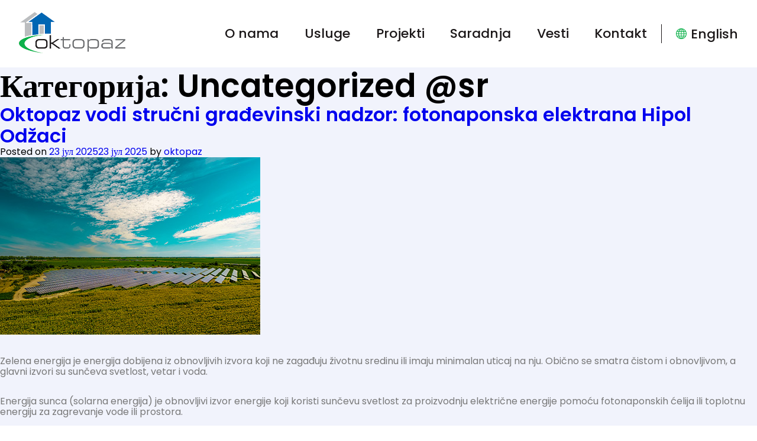

--- FILE ---
content_type: text/html; charset=UTF-8
request_url: https://www.oktopaz.com/sr/category/uncategorized-sr-sr/
body_size: 95642
content:

<!DOCTYPE html>
<html lang="sr-RS">
<head>
<meta charset="UTF-8">
<meta name="viewport" content="width=device-width, initial-scale=1">
<link rel="profile" href="http://gmpg.org/xfn/11">
    <link rel="icon" type="image/x-icon" href="https://www.oktopaz.com/wp-content/uploads/2021/10/favicon.png" />

    
<script async src="https://www.googletagmanager.com/gtag/js?id=UA-156914479-1"></script><script>window.dataLayer = window.dataLayer || [];function gtag(){dataLayer.push(arguments);}gtag('js', new Date());gtag('config', 'UA-156914479-1');</script>
<!-- Facebook Pixel Code --><script>!function(f,b,e,v,n,t,s{if(f.fbq)return;n=f.fbq=function(){n.callMethod?n.callMethod.apply(n,arguments):n.queue.push(arguments)};if(!f._fbq)f._fbq=n;n.push=n;n.loaded=!0;n.version='2.0';n.queue=[];t=b.createElement(e);t.async=!0;t.src=v;s=b.getElementsByTagName(e)[0];s.parentNode.insertBefore(t,s)}(window, document,'script','https://connect.facebook.net/en_US/fbevents.js');fbq('init', '1231050234083312');fbq('track', 'PageView');</script><noscript><img height="1" width="1" style="display:none" src="https://www.facebook.com/tr?id=1231050234083312&ev=PageView&noscript=1"/></noscript><!-- End Facebook Pixel Code -->

<meta name='robots' content='index, follow, max-image-preview:large, max-snippet:-1, max-video-preview:-1' />
<script id="cookieyes" type="text/javascript" src="https://cdn-cookieyes.com/client_data/c7adb883dd53880a2ed32ae2/script.js"></script>
	<!-- This site is optimized with the Yoast SEO plugin v25.9 - https://yoast.com/wordpress/plugins/seo/ -->
	<title>Uncategorized @sr Archives - Oktopaz</title>
	<link rel="canonical" href="https://www.oktopaz.com/sr/category/uncategorized-sr-sr/" />
	<link rel="next" href="https://www.oktopaz.com/sr/category/uncategorized-sr-sr/page/2/" />
	<meta property="og:locale" content="sr_RS" />
	<meta property="og:type" content="article" />
	<meta property="og:title" content="Uncategorized @sr Archives - Oktopaz" />
	<meta property="og:url" content="https://www.oktopaz.com/sr/category/uncategorized-sr-sr/" />
	<meta property="og:site_name" content="Oktopaz" />
	<meta property="og:image" content="https://www.oktopaz.com/wp-content/uploads/2023/01/oktopaz-og.jpg" />
	<meta property="og:image:width" content="800" />
	<meta property="og:image:height" content="500" />
	<meta property="og:image:type" content="image/jpeg" />
	<meta name="twitter:card" content="summary_large_image" />
	<meta name="twitter:site" content="@oktopaz" />
	<script type="application/ld+json" class="yoast-schema-graph">{"@context":"https://schema.org","@graph":[{"@type":"CollectionPage","@id":"https://www.oktopaz.com/sr/category/uncategorized-sr-sr/","url":"https://www.oktopaz.com/sr/category/uncategorized-sr-sr/","name":"Uncategorized @sr Archives - Oktopaz","isPartOf":{"@id":"https://www.oktopaz.com/sr/home/#website"},"primaryImageOfPage":{"@id":"https://www.oktopaz.com/sr/category/uncategorized-sr-sr/#primaryimage"},"image":{"@id":"https://www.oktopaz.com/sr/category/uncategorized-sr-sr/#primaryimage"},"thumbnailUrl":"https://www.oktopaz.com/wp-content/uploads/2025/07/27-news-hipol-odzaci-thumbnail.jpg","inLanguage":"sr-RS"},{"@type":"ImageObject","inLanguage":"sr-RS","@id":"https://www.oktopaz.com/sr/category/uncategorized-sr-sr/#primaryimage","url":"https://www.oktopaz.com/wp-content/uploads/2025/07/27-news-hipol-odzaci-thumbnail.jpg","contentUrl":"https://www.oktopaz.com/wp-content/uploads/2025/07/27-news-hipol-odzaci-thumbnail.jpg","width":440,"height":300,"caption":"Fotonaponska elektrana Hipol u Odžacima, gde Oktopaz vodi stručni građevinski nadzor - sličica"},{"@type":"WebSite","@id":"https://www.oktopaz.com/sr/home/#website","url":"https://www.oktopaz.com/sr/home/","name":"Oktopaz","description":"Top Project Management &amp; Construction Supervision","publisher":{"@id":"https://www.oktopaz.com/sr/home/#organization"},"potentialAction":[{"@type":"SearchAction","target":{"@type":"EntryPoint","urlTemplate":"https://www.oktopaz.com/sr/home/?s={search_term_string}"},"query-input":{"@type":"PropertyValueSpecification","valueRequired":true,"valueName":"search_term_string"}}],"inLanguage":"sr-RS"},{"@type":"Organization","@id":"https://www.oktopaz.com/sr/home/#organization","name":"Oktopaz","url":"https://www.oktopaz.com/sr/home/","logo":{"@type":"ImageObject","inLanguage":"sr-RS","@id":"https://www.oktopaz.com/sr/home/#/schema/logo/image/","url":"https://www.oktopaz.com/wp-content/uploads/2023/01/oktopaz-og.jpg","contentUrl":"https://www.oktopaz.com/wp-content/uploads/2023/01/oktopaz-og.jpg","width":800,"height":500,"caption":"Oktopaz"},"image":{"@id":"https://www.oktopaz.com/sr/home/#/schema/logo/image/"},"sameAs":["https://www.facebook.com/Oktopaz.Bg","https://x.com/oktopaz","https://www.linkedin.com/company/76327497"]}]}</script>
	<!-- / Yoast SEO plugin. -->


<link href='https://fonts.gstatic.com' crossorigin='anonymous' rel='preconnect' />
<link rel="alternate" type="application/rss+xml" title="Oktopaz &raquo; довод" href="https://www.oktopaz.com/sr/feed/" />
<link rel="alternate" type="application/rss+xml" title="Oktopaz &raquo; довод коментара" href="https://www.oktopaz.com/sr/comments/feed/" />
<link rel="alternate" type="application/rss+xml" title="Oktopaz &raquo; довод категорије Uncategorized @sr" href="https://www.oktopaz.com/sr/category/uncategorized-sr-sr/feed/" />
<style id='wp-img-auto-sizes-contain-inline-css'>
img:is([sizes=auto i],[sizes^="auto," i]){contain-intrinsic-size:3000px 1500px}
/*# sourceURL=wp-img-auto-sizes-contain-inline-css */
</style>
<style id='wp-emoji-styles-inline-css'>

	img.wp-smiley, img.emoji {
		display: inline !important;
		border: none !important;
		box-shadow: none !important;
		height: 1em !important;
		width: 1em !important;
		margin: 0 0.07em !important;
		vertical-align: -0.1em !important;
		background: none !important;
		padding: 0 !important;
	}
/*# sourceURL=wp-emoji-styles-inline-css */
</style>
<style id='wp-block-library-inline-css'>
:root{--wp-block-synced-color:#7a00df;--wp-block-synced-color--rgb:122,0,223;--wp-bound-block-color:var(--wp-block-synced-color);--wp-editor-canvas-background:#ddd;--wp-admin-theme-color:#007cba;--wp-admin-theme-color--rgb:0,124,186;--wp-admin-theme-color-darker-10:#006ba1;--wp-admin-theme-color-darker-10--rgb:0,107,160.5;--wp-admin-theme-color-darker-20:#005a87;--wp-admin-theme-color-darker-20--rgb:0,90,135;--wp-admin-border-width-focus:2px}@media (min-resolution:192dpi){:root{--wp-admin-border-width-focus:1.5px}}.wp-element-button{cursor:pointer}:root .has-very-light-gray-background-color{background-color:#eee}:root .has-very-dark-gray-background-color{background-color:#313131}:root .has-very-light-gray-color{color:#eee}:root .has-very-dark-gray-color{color:#313131}:root .has-vivid-green-cyan-to-vivid-cyan-blue-gradient-background{background:linear-gradient(135deg,#00d084,#0693e3)}:root .has-purple-crush-gradient-background{background:linear-gradient(135deg,#34e2e4,#4721fb 50%,#ab1dfe)}:root .has-hazy-dawn-gradient-background{background:linear-gradient(135deg,#faaca8,#dad0ec)}:root .has-subdued-olive-gradient-background{background:linear-gradient(135deg,#fafae1,#67a671)}:root .has-atomic-cream-gradient-background{background:linear-gradient(135deg,#fdd79a,#004a59)}:root .has-nightshade-gradient-background{background:linear-gradient(135deg,#330968,#31cdcf)}:root .has-midnight-gradient-background{background:linear-gradient(135deg,#020381,#2874fc)}:root{--wp--preset--font-size--normal:16px;--wp--preset--font-size--huge:42px}.has-regular-font-size{font-size:1em}.has-larger-font-size{font-size:2.625em}.has-normal-font-size{font-size:var(--wp--preset--font-size--normal)}.has-huge-font-size{font-size:var(--wp--preset--font-size--huge)}.has-text-align-center{text-align:center}.has-text-align-left{text-align:left}.has-text-align-right{text-align:right}.has-fit-text{white-space:nowrap!important}#end-resizable-editor-section{display:none}.aligncenter{clear:both}.items-justified-left{justify-content:flex-start}.items-justified-center{justify-content:center}.items-justified-right{justify-content:flex-end}.items-justified-space-between{justify-content:space-between}.screen-reader-text{border:0;clip-path:inset(50%);height:1px;margin:-1px;overflow:hidden;padding:0;position:absolute;width:1px;word-wrap:normal!important}.screen-reader-text:focus{background-color:#ddd;clip-path:none;color:#444;display:block;font-size:1em;height:auto;left:5px;line-height:normal;padding:15px 23px 14px;text-decoration:none;top:5px;width:auto;z-index:100000}html :where(.has-border-color){border-style:solid}html :where([style*=border-top-color]){border-top-style:solid}html :where([style*=border-right-color]){border-right-style:solid}html :where([style*=border-bottom-color]){border-bottom-style:solid}html :where([style*=border-left-color]){border-left-style:solid}html :where([style*=border-width]){border-style:solid}html :where([style*=border-top-width]){border-top-style:solid}html :where([style*=border-right-width]){border-right-style:solid}html :where([style*=border-bottom-width]){border-bottom-style:solid}html :where([style*=border-left-width]){border-left-style:solid}html :where(img[class*=wp-image-]){height:auto;max-width:100%}:where(figure){margin:0 0 1em}html :where(.is-position-sticky){--wp-admin--admin-bar--position-offset:var(--wp-admin--admin-bar--height,0px)}@media screen and (max-width:600px){html :where(.is-position-sticky){--wp-admin--admin-bar--position-offset:0px}}

/*# sourceURL=wp-block-library-inline-css */
</style><style id='wp-block-archives-inline-css'>
.wp-block-archives{box-sizing:border-box}.wp-block-archives-dropdown label{display:block}
/*# sourceURL=https://www.oktopaz.com/wp-includes/blocks/archives/style.min.css */
</style>
<style id='wp-block-categories-inline-css'>
.wp-block-categories{box-sizing:border-box}.wp-block-categories.alignleft{margin-right:2em}.wp-block-categories.alignright{margin-left:2em}.wp-block-categories.wp-block-categories-dropdown.aligncenter{text-align:center}.wp-block-categories .wp-block-categories__label{display:block;width:100%}
/*# sourceURL=https://www.oktopaz.com/wp-includes/blocks/categories/style.min.css */
</style>
<style id='wp-block-heading-inline-css'>
h1:where(.wp-block-heading).has-background,h2:where(.wp-block-heading).has-background,h3:where(.wp-block-heading).has-background,h4:where(.wp-block-heading).has-background,h5:where(.wp-block-heading).has-background,h6:where(.wp-block-heading).has-background{padding:1.25em 2.375em}h1.has-text-align-left[style*=writing-mode]:where([style*=vertical-lr]),h1.has-text-align-right[style*=writing-mode]:where([style*=vertical-rl]),h2.has-text-align-left[style*=writing-mode]:where([style*=vertical-lr]),h2.has-text-align-right[style*=writing-mode]:where([style*=vertical-rl]),h3.has-text-align-left[style*=writing-mode]:where([style*=vertical-lr]),h3.has-text-align-right[style*=writing-mode]:where([style*=vertical-rl]),h4.has-text-align-left[style*=writing-mode]:where([style*=vertical-lr]),h4.has-text-align-right[style*=writing-mode]:where([style*=vertical-rl]),h5.has-text-align-left[style*=writing-mode]:where([style*=vertical-lr]),h5.has-text-align-right[style*=writing-mode]:where([style*=vertical-rl]),h6.has-text-align-left[style*=writing-mode]:where([style*=vertical-lr]),h6.has-text-align-right[style*=writing-mode]:where([style*=vertical-rl]){rotate:180deg}
/*# sourceURL=https://www.oktopaz.com/wp-includes/blocks/heading/style.min.css */
</style>
<style id='wp-block-latest-comments-inline-css'>
ol.wp-block-latest-comments{box-sizing:border-box;margin-left:0}:where(.wp-block-latest-comments:not([style*=line-height] .wp-block-latest-comments__comment)){line-height:1.1}:where(.wp-block-latest-comments:not([style*=line-height] .wp-block-latest-comments__comment-excerpt p)){line-height:1.8}.has-dates :where(.wp-block-latest-comments:not([style*=line-height])),.has-excerpts :where(.wp-block-latest-comments:not([style*=line-height])){line-height:1.5}.wp-block-latest-comments .wp-block-latest-comments{padding-left:0}.wp-block-latest-comments__comment{list-style:none;margin-bottom:1em}.has-avatars .wp-block-latest-comments__comment{list-style:none;min-height:2.25em}.has-avatars .wp-block-latest-comments__comment .wp-block-latest-comments__comment-excerpt,.has-avatars .wp-block-latest-comments__comment .wp-block-latest-comments__comment-meta{margin-left:3.25em}.wp-block-latest-comments__comment-excerpt p{font-size:.875em;margin:.36em 0 1.4em}.wp-block-latest-comments__comment-date{display:block;font-size:.75em}.wp-block-latest-comments .avatar,.wp-block-latest-comments__comment-avatar{border-radius:1.5em;display:block;float:left;height:2.5em;margin-right:.75em;width:2.5em}.wp-block-latest-comments[class*=-font-size] a,.wp-block-latest-comments[style*=font-size] a{font-size:inherit}
/*# sourceURL=https://www.oktopaz.com/wp-includes/blocks/latest-comments/style.min.css */
</style>
<style id='wp-block-latest-posts-inline-css'>
.wp-block-latest-posts{box-sizing:border-box}.wp-block-latest-posts.alignleft{margin-right:2em}.wp-block-latest-posts.alignright{margin-left:2em}.wp-block-latest-posts.wp-block-latest-posts__list{list-style:none}.wp-block-latest-posts.wp-block-latest-posts__list li{clear:both;overflow-wrap:break-word}.wp-block-latest-posts.is-grid{display:flex;flex-wrap:wrap}.wp-block-latest-posts.is-grid li{margin:0 1.25em 1.25em 0;width:100%}@media (min-width:600px){.wp-block-latest-posts.columns-2 li{width:calc(50% - .625em)}.wp-block-latest-posts.columns-2 li:nth-child(2n){margin-right:0}.wp-block-latest-posts.columns-3 li{width:calc(33.33333% - .83333em)}.wp-block-latest-posts.columns-3 li:nth-child(3n){margin-right:0}.wp-block-latest-posts.columns-4 li{width:calc(25% - .9375em)}.wp-block-latest-posts.columns-4 li:nth-child(4n){margin-right:0}.wp-block-latest-posts.columns-5 li{width:calc(20% - 1em)}.wp-block-latest-posts.columns-5 li:nth-child(5n){margin-right:0}.wp-block-latest-posts.columns-6 li{width:calc(16.66667% - 1.04167em)}.wp-block-latest-posts.columns-6 li:nth-child(6n){margin-right:0}}:root :where(.wp-block-latest-posts.is-grid){padding:0}:root :where(.wp-block-latest-posts.wp-block-latest-posts__list){padding-left:0}.wp-block-latest-posts__post-author,.wp-block-latest-posts__post-date{display:block;font-size:.8125em}.wp-block-latest-posts__post-excerpt,.wp-block-latest-posts__post-full-content{margin-bottom:1em;margin-top:.5em}.wp-block-latest-posts__featured-image a{display:inline-block}.wp-block-latest-posts__featured-image img{height:auto;max-width:100%;width:auto}.wp-block-latest-posts__featured-image.alignleft{float:left;margin-right:1em}.wp-block-latest-posts__featured-image.alignright{float:right;margin-left:1em}.wp-block-latest-posts__featured-image.aligncenter{margin-bottom:1em;text-align:center}
/*# sourceURL=https://www.oktopaz.com/wp-includes/blocks/latest-posts/style.min.css */
</style>
<style id='wp-block-search-inline-css'>
.wp-block-search__button{margin-left:10px;word-break:normal}.wp-block-search__button.has-icon{line-height:0}.wp-block-search__button svg{height:1.25em;min-height:24px;min-width:24px;width:1.25em;fill:currentColor;vertical-align:text-bottom}:where(.wp-block-search__button){border:1px solid #ccc;padding:6px 10px}.wp-block-search__inside-wrapper{display:flex;flex:auto;flex-wrap:nowrap;max-width:100%}.wp-block-search__label{width:100%}.wp-block-search.wp-block-search__button-only .wp-block-search__button{box-sizing:border-box;display:flex;flex-shrink:0;justify-content:center;margin-left:0;max-width:100%}.wp-block-search.wp-block-search__button-only .wp-block-search__inside-wrapper{min-width:0!important;transition-property:width}.wp-block-search.wp-block-search__button-only .wp-block-search__input{flex-basis:100%;transition-duration:.3s}.wp-block-search.wp-block-search__button-only.wp-block-search__searchfield-hidden,.wp-block-search.wp-block-search__button-only.wp-block-search__searchfield-hidden .wp-block-search__inside-wrapper{overflow:hidden}.wp-block-search.wp-block-search__button-only.wp-block-search__searchfield-hidden .wp-block-search__input{border-left-width:0!important;border-right-width:0!important;flex-basis:0;flex-grow:0;margin:0;min-width:0!important;padding-left:0!important;padding-right:0!important;width:0!important}:where(.wp-block-search__input){appearance:none;border:1px solid #949494;flex-grow:1;font-family:inherit;font-size:inherit;font-style:inherit;font-weight:inherit;letter-spacing:inherit;line-height:inherit;margin-left:0;margin-right:0;min-width:3rem;padding:8px;text-decoration:unset!important;text-transform:inherit}:where(.wp-block-search__button-inside .wp-block-search__inside-wrapper){background-color:#fff;border:1px solid #949494;box-sizing:border-box;padding:4px}:where(.wp-block-search__button-inside .wp-block-search__inside-wrapper) .wp-block-search__input{border:none;border-radius:0;padding:0 4px}:where(.wp-block-search__button-inside .wp-block-search__inside-wrapper) .wp-block-search__input:focus{outline:none}:where(.wp-block-search__button-inside .wp-block-search__inside-wrapper) :where(.wp-block-search__button){padding:4px 8px}.wp-block-search.aligncenter .wp-block-search__inside-wrapper{margin:auto}.wp-block[data-align=right] .wp-block-search.wp-block-search__button-only .wp-block-search__inside-wrapper{float:right}
/*# sourceURL=https://www.oktopaz.com/wp-includes/blocks/search/style.min.css */
</style>
<style id='wp-block-group-inline-css'>
.wp-block-group{box-sizing:border-box}:where(.wp-block-group.wp-block-group-is-layout-constrained){position:relative}
/*# sourceURL=https://www.oktopaz.com/wp-includes/blocks/group/style.min.css */
</style>
<style id='global-styles-inline-css'>
:root{--wp--preset--aspect-ratio--square: 1;--wp--preset--aspect-ratio--4-3: 4/3;--wp--preset--aspect-ratio--3-4: 3/4;--wp--preset--aspect-ratio--3-2: 3/2;--wp--preset--aspect-ratio--2-3: 2/3;--wp--preset--aspect-ratio--16-9: 16/9;--wp--preset--aspect-ratio--9-16: 9/16;--wp--preset--color--black: #000000;--wp--preset--color--cyan-bluish-gray: #abb8c3;--wp--preset--color--white: #ffffff;--wp--preset--color--pale-pink: #f78da7;--wp--preset--color--vivid-red: #cf2e2e;--wp--preset--color--luminous-vivid-orange: #ff6900;--wp--preset--color--luminous-vivid-amber: #fcb900;--wp--preset--color--light-green-cyan: #7bdcb5;--wp--preset--color--vivid-green-cyan: #00d084;--wp--preset--color--pale-cyan-blue: #8ed1fc;--wp--preset--color--vivid-cyan-blue: #0693e3;--wp--preset--color--vivid-purple: #9b51e0;--wp--preset--gradient--vivid-cyan-blue-to-vivid-purple: linear-gradient(135deg,rgb(6,147,227) 0%,rgb(155,81,224) 100%);--wp--preset--gradient--light-green-cyan-to-vivid-green-cyan: linear-gradient(135deg,rgb(122,220,180) 0%,rgb(0,208,130) 100%);--wp--preset--gradient--luminous-vivid-amber-to-luminous-vivid-orange: linear-gradient(135deg,rgb(252,185,0) 0%,rgb(255,105,0) 100%);--wp--preset--gradient--luminous-vivid-orange-to-vivid-red: linear-gradient(135deg,rgb(255,105,0) 0%,rgb(207,46,46) 100%);--wp--preset--gradient--very-light-gray-to-cyan-bluish-gray: linear-gradient(135deg,rgb(238,238,238) 0%,rgb(169,184,195) 100%);--wp--preset--gradient--cool-to-warm-spectrum: linear-gradient(135deg,rgb(74,234,220) 0%,rgb(151,120,209) 20%,rgb(207,42,186) 40%,rgb(238,44,130) 60%,rgb(251,105,98) 80%,rgb(254,248,76) 100%);--wp--preset--gradient--blush-light-purple: linear-gradient(135deg,rgb(255,206,236) 0%,rgb(152,150,240) 100%);--wp--preset--gradient--blush-bordeaux: linear-gradient(135deg,rgb(254,205,165) 0%,rgb(254,45,45) 50%,rgb(107,0,62) 100%);--wp--preset--gradient--luminous-dusk: linear-gradient(135deg,rgb(255,203,112) 0%,rgb(199,81,192) 50%,rgb(65,88,208) 100%);--wp--preset--gradient--pale-ocean: linear-gradient(135deg,rgb(255,245,203) 0%,rgb(182,227,212) 50%,rgb(51,167,181) 100%);--wp--preset--gradient--electric-grass: linear-gradient(135deg,rgb(202,248,128) 0%,rgb(113,206,126) 100%);--wp--preset--gradient--midnight: linear-gradient(135deg,rgb(2,3,129) 0%,rgb(40,116,252) 100%);--wp--preset--font-size--small: 13px;--wp--preset--font-size--medium: 20px;--wp--preset--font-size--large: 36px;--wp--preset--font-size--x-large: 42px;--wp--preset--spacing--20: 0.44rem;--wp--preset--spacing--30: 0.67rem;--wp--preset--spacing--40: 1rem;--wp--preset--spacing--50: 1.5rem;--wp--preset--spacing--60: 2.25rem;--wp--preset--spacing--70: 3.38rem;--wp--preset--spacing--80: 5.06rem;--wp--preset--shadow--natural: 6px 6px 9px rgba(0, 0, 0, 0.2);--wp--preset--shadow--deep: 12px 12px 50px rgba(0, 0, 0, 0.4);--wp--preset--shadow--sharp: 6px 6px 0px rgba(0, 0, 0, 0.2);--wp--preset--shadow--outlined: 6px 6px 0px -3px rgb(255, 255, 255), 6px 6px rgb(0, 0, 0);--wp--preset--shadow--crisp: 6px 6px 0px rgb(0, 0, 0);}:where(.is-layout-flex){gap: 0.5em;}:where(.is-layout-grid){gap: 0.5em;}body .is-layout-flex{display: flex;}.is-layout-flex{flex-wrap: wrap;align-items: center;}.is-layout-flex > :is(*, div){margin: 0;}body .is-layout-grid{display: grid;}.is-layout-grid > :is(*, div){margin: 0;}:where(.wp-block-columns.is-layout-flex){gap: 2em;}:where(.wp-block-columns.is-layout-grid){gap: 2em;}:where(.wp-block-post-template.is-layout-flex){gap: 1.25em;}:where(.wp-block-post-template.is-layout-grid){gap: 1.25em;}.has-black-color{color: var(--wp--preset--color--black) !important;}.has-cyan-bluish-gray-color{color: var(--wp--preset--color--cyan-bluish-gray) !important;}.has-white-color{color: var(--wp--preset--color--white) !important;}.has-pale-pink-color{color: var(--wp--preset--color--pale-pink) !important;}.has-vivid-red-color{color: var(--wp--preset--color--vivid-red) !important;}.has-luminous-vivid-orange-color{color: var(--wp--preset--color--luminous-vivid-orange) !important;}.has-luminous-vivid-amber-color{color: var(--wp--preset--color--luminous-vivid-amber) !important;}.has-light-green-cyan-color{color: var(--wp--preset--color--light-green-cyan) !important;}.has-vivid-green-cyan-color{color: var(--wp--preset--color--vivid-green-cyan) !important;}.has-pale-cyan-blue-color{color: var(--wp--preset--color--pale-cyan-blue) !important;}.has-vivid-cyan-blue-color{color: var(--wp--preset--color--vivid-cyan-blue) !important;}.has-vivid-purple-color{color: var(--wp--preset--color--vivid-purple) !important;}.has-black-background-color{background-color: var(--wp--preset--color--black) !important;}.has-cyan-bluish-gray-background-color{background-color: var(--wp--preset--color--cyan-bluish-gray) !important;}.has-white-background-color{background-color: var(--wp--preset--color--white) !important;}.has-pale-pink-background-color{background-color: var(--wp--preset--color--pale-pink) !important;}.has-vivid-red-background-color{background-color: var(--wp--preset--color--vivid-red) !important;}.has-luminous-vivid-orange-background-color{background-color: var(--wp--preset--color--luminous-vivid-orange) !important;}.has-luminous-vivid-amber-background-color{background-color: var(--wp--preset--color--luminous-vivid-amber) !important;}.has-light-green-cyan-background-color{background-color: var(--wp--preset--color--light-green-cyan) !important;}.has-vivid-green-cyan-background-color{background-color: var(--wp--preset--color--vivid-green-cyan) !important;}.has-pale-cyan-blue-background-color{background-color: var(--wp--preset--color--pale-cyan-blue) !important;}.has-vivid-cyan-blue-background-color{background-color: var(--wp--preset--color--vivid-cyan-blue) !important;}.has-vivid-purple-background-color{background-color: var(--wp--preset--color--vivid-purple) !important;}.has-black-border-color{border-color: var(--wp--preset--color--black) !important;}.has-cyan-bluish-gray-border-color{border-color: var(--wp--preset--color--cyan-bluish-gray) !important;}.has-white-border-color{border-color: var(--wp--preset--color--white) !important;}.has-pale-pink-border-color{border-color: var(--wp--preset--color--pale-pink) !important;}.has-vivid-red-border-color{border-color: var(--wp--preset--color--vivid-red) !important;}.has-luminous-vivid-orange-border-color{border-color: var(--wp--preset--color--luminous-vivid-orange) !important;}.has-luminous-vivid-amber-border-color{border-color: var(--wp--preset--color--luminous-vivid-amber) !important;}.has-light-green-cyan-border-color{border-color: var(--wp--preset--color--light-green-cyan) !important;}.has-vivid-green-cyan-border-color{border-color: var(--wp--preset--color--vivid-green-cyan) !important;}.has-pale-cyan-blue-border-color{border-color: var(--wp--preset--color--pale-cyan-blue) !important;}.has-vivid-cyan-blue-border-color{border-color: var(--wp--preset--color--vivid-cyan-blue) !important;}.has-vivid-purple-border-color{border-color: var(--wp--preset--color--vivid-purple) !important;}.has-vivid-cyan-blue-to-vivid-purple-gradient-background{background: var(--wp--preset--gradient--vivid-cyan-blue-to-vivid-purple) !important;}.has-light-green-cyan-to-vivid-green-cyan-gradient-background{background: var(--wp--preset--gradient--light-green-cyan-to-vivid-green-cyan) !important;}.has-luminous-vivid-amber-to-luminous-vivid-orange-gradient-background{background: var(--wp--preset--gradient--luminous-vivid-amber-to-luminous-vivid-orange) !important;}.has-luminous-vivid-orange-to-vivid-red-gradient-background{background: var(--wp--preset--gradient--luminous-vivid-orange-to-vivid-red) !important;}.has-very-light-gray-to-cyan-bluish-gray-gradient-background{background: var(--wp--preset--gradient--very-light-gray-to-cyan-bluish-gray) !important;}.has-cool-to-warm-spectrum-gradient-background{background: var(--wp--preset--gradient--cool-to-warm-spectrum) !important;}.has-blush-light-purple-gradient-background{background: var(--wp--preset--gradient--blush-light-purple) !important;}.has-blush-bordeaux-gradient-background{background: var(--wp--preset--gradient--blush-bordeaux) !important;}.has-luminous-dusk-gradient-background{background: var(--wp--preset--gradient--luminous-dusk) !important;}.has-pale-ocean-gradient-background{background: var(--wp--preset--gradient--pale-ocean) !important;}.has-electric-grass-gradient-background{background: var(--wp--preset--gradient--electric-grass) !important;}.has-midnight-gradient-background{background: var(--wp--preset--gradient--midnight) !important;}.has-small-font-size{font-size: var(--wp--preset--font-size--small) !important;}.has-medium-font-size{font-size: var(--wp--preset--font-size--medium) !important;}.has-large-font-size{font-size: var(--wp--preset--font-size--large) !important;}.has-x-large-font-size{font-size: var(--wp--preset--font-size--x-large) !important;}
/*# sourceURL=global-styles-inline-css */
</style>

<style id='classic-theme-styles-inline-css'>
/*! This file is auto-generated */
.wp-block-button__link{color:#fff;background-color:#32373c;border-radius:9999px;box-shadow:none;text-decoration:none;padding:calc(.667em + 2px) calc(1.333em + 2px);font-size:1.125em}.wp-block-file__button{background:#32373c;color:#fff;text-decoration:none}
/*# sourceURL=/wp-includes/css/classic-themes.min.css */
</style>
<link rel='stylesheet' id='contact-form-7-css' href='https://www.oktopaz.com/wp-content/cache/autoptimize/css/autoptimize_single_64ac31699f5326cb3c76122498b76f66.css?ver=6.1.1' media='all' />
<link rel='stylesheet' id='oktopaz-style-css' href='https://www.oktopaz.com/wp-content/cache/autoptimize/css/autoptimize_single_a3cbf2b96964cd0d7170bf3605d5eadd.css?ver=1.1.5' media='all' />
<link rel='stylesheet' id='local-font-css' href='https://www.oktopaz.com/wp-content/cache/autoptimize/css/autoptimize_single_831bae85ec67bc5545d859a19f0ce0b8.css?ver=6.9' media='all' />
<link rel='stylesheet' id='external-splide-css' href='https://www.oktopaz.com/wp-content/themes/oktopaz//external/splide/splide.min.css?ver=6.9' media='all' />
<link rel='stylesheet' id='external-mmenu-css' href='https://www.oktopaz.com/wp-content/cache/autoptimize/css/autoptimize_single_0d21104cfcf29318cbe5b685f3c177e2.css?ver=6.9' media='all' />

<script src="https://www.oktopaz.com/wp-includes/js/jquery/jquery.min.js?ver=3.7.1" id="jquery-core-js"></script>

<script id="bodhi_svg_inline-js-extra">
var svgSettings = {"skipNested":""};
//# sourceURL=bodhi_svg_inline-js-extra
</script>

<script id="bodhi_svg_inline-js-after">
cssTarget={"Bodhi":"img.style-svg","ForceInlineSVG":"style-svg"};ForceInlineSVGActive="false";frontSanitizationEnabled="on";
//# sourceURL=bodhi_svg_inline-js-after
</script>



<link rel="https://api.w.org/" href="https://www.oktopaz.com/wp-json/" /><link rel="alternate" title="JSON" type="application/json" href="https://www.oktopaz.com/wp-json/wp/v2/categories/82" /><link rel="EditURI" type="application/rsd+xml" title="RSD" href="https://www.oktopaz.com/xmlrpc.php?rsd" />
<meta name="generator" content="WordPress 6.9" />
</head>

<body class="archive category category-uncategorized-sr-sr category-82 wp-embed-responsive wp-theme-oktopaz rstr-auto transliteration-auto auto hfeed">

        <header class="site-header">    
    <div class="wrap">
        
<script>
    document.addEventListener(
        "DOMContentLoaded", () => {
            const menu = new MmenuLight(
                document.querySelector( "#menu" )
            );

            const navigator = menu.navigation({
                title: ''
            });
            const drawer = menu.offcanvas();

            document.querySelector('[href="#menu"]').addEventListener('click', (evnt) => {
                evnt.preventDefault();
                drawer.open();
            });
        }
    );
</script>

    <div class="logo">
        <a href="https://www.oktopaz.com/sr/home">
            <img src="https://www.oktopaz.com/wp-content/uploads/2022/07/Oktopaz-logo.svg" alt="Oktopaz" width="180" height="70">
        </a>
    </div>

    <div class="nav">
        <ul id="menu-header" class="menu-header flex-center"><li id="menu-item-293" class="menu-item menu-item-type-post_type menu-item-object-page menu-item-293"><a href="https://www.oktopaz.com/sr/o-nama/">O nama</a></li>
<li id="menu-item-294" class="menu-item menu-item-type-post_type menu-item-object-page menu-item-294"><a href="https://www.oktopaz.com/sr/usluge/">Usluge</a></li>
<li id="menu-item-295" class="menu-item menu-item-type-post_type menu-item-object-page menu-item-295"><a href="https://www.oktopaz.com/sr/projects-2/">Projekti</a></li>
<li id="menu-item-296" class="menu-item menu-item-type-post_type menu-item-object-page menu-item-296"><a href="https://www.oktopaz.com/sr/saradnja/">Saradnja</a></li>
<li id="menu-item-1139" class="menu-item menu-item-type-post_type menu-item-object-page current_page_parent menu-item-1139"><a href="https://www.oktopaz.com/sr/vesti/">Vesti</a></li>
<li id="menu-item-297" class="menu-item menu-item-type-post_type menu-item-object-page menu-item-297"><a href="https://www.oktopaz.com/sr/kontakt/">Kontakt</a></li>
</ul>        <div class="lang-switch">
                            <a href="?rstr=lat"><noscript><img src="https://www.oktopaz.com/wp-content/themes/oktopaz/assets/icons/icon-globe.svg" width="18" height="18" alt="icon-globe"></noscript><img class="lazyload" src='data:image/svg+xml,%3Csvg%20xmlns=%22http://www.w3.org/2000/svg%22%20viewBox=%220%200%2018%2018%22%3E%3C/svg%3E' data-src="https://www.oktopaz.com/wp-content/themes/oktopaz/assets/icons/icon-globe.svg" width="18" height="18" alt="icon-globe"> English</a>
                    </div>
    </div>

    <a id="menu-button" href="#menu">
        <span></span>
        <span></span>
        <span></span>
    </a>
    <div id="menu" style="display: none;">
        <ul id="menu-header" class="menu-header flex-center"><li id="menu-item-293" class="menu-item menu-item-type-post_type menu-item-object-page menu-item-293"><a href="https://www.oktopaz.com/sr/o-nama/">O nama</a></li>
<li id="menu-item-294" class="menu-item menu-item-type-post_type menu-item-object-page menu-item-294"><a href="https://www.oktopaz.com/sr/usluge/">Usluge</a></li>
<li id="menu-item-295" class="menu-item menu-item-type-post_type menu-item-object-page menu-item-295"><a href="https://www.oktopaz.com/sr/projects-2/">Projekti</a></li>
<li id="menu-item-296" class="menu-item menu-item-type-post_type menu-item-object-page menu-item-296"><a href="https://www.oktopaz.com/sr/saradnja/">Saradnja</a></li>
<li id="menu-item-1139" class="menu-item menu-item-type-post_type menu-item-object-page current_page_parent menu-item-1139"><a href="https://www.oktopaz.com/sr/vesti/">Vesti</a></li>
<li id="menu-item-297" class="menu-item menu-item-type-post_type menu-item-object-page menu-item-297"><a href="https://www.oktopaz.com/sr/kontakt/">Kontakt</a></li>
</ul>        <div class="lang-switch">
                            <a href="?rstr=lat"><noscript><img src="https://www.oktopaz.com/wp-content/themes/oktopaz/assets/icons/icon-globe.svg" width="18" height="18" alt="icon-globe"></noscript><img class="lazyload" src='data:image/svg+xml,%3Csvg%20xmlns=%22http://www.w3.org/2000/svg%22%20viewBox=%220%200%2018%2018%22%3E%3C/svg%3E' data-src="https://www.oktopaz.com/wp-content/themes/oktopaz/assets/icons/icon-globe.svg" width="18" height="18" alt="icon-globe"> Engleski</a>
                    </div>
    </div>
    </div>
</header>
        <main id="main" class="site-main">
            
	<main id="primary" class="site-main">

		
			<header class="page-header">
				<h1 class="page-title">Категорија: <span>Uncategorized @sr</span></h1>			</header><!-- .page-header -->

			
<article id="post-2516" class="post-2516 post type-post status-publish format-standard has-post-thumbnail hentry category-uncategorized-sr-sr tag-fotonaponska-elektrana tag-hipol-sr tag-odzaci-sr tag-oktopaz-sr tag-strucni-gradjevinski-nadzor tag-zelena-energija">
	<header class="entry-header">
		<h2 class="entry-title"><a href="https://www.oktopaz.com/sr/strucni-gradjevinski-nadzor-hipol-odzaci/" rel="bookmark">Oktopaz vodi stručni građevinski nadzor: fotonaponska elektrana Hipol Odžaci</a></h2>			<div class="entry-meta">
				<span class="posted-on">Posted on <a href="https://www.oktopaz.com/sr/strucni-gradjevinski-nadzor-hipol-odzaci/" rel="bookmark"><time class="entry-date published" datetime="2025-07-23T21:46:19+00:00">23 јул 2025</time><time class="updated" datetime="2025-07-23T21:49:20+00:00">23 јул 2025</time></a></span><span class="byline"> by <span class="author vcard"><a class="url fn n" href="https://www.oktopaz.com/sr/author/oktopaz/">oktopaz</a></span></span>			</div><!-- .entry-meta -->
			</header><!-- .entry-header -->

	
			<a class="post-thumbnail" href="https://www.oktopaz.com/sr/strucni-gradjevinski-nadzor-hipol-odzaci/" aria-hidden="true" tabindex="-1">
				<img width="440" height="300" src="https://www.oktopaz.com/wp-content/uploads/2025/07/27-news-hipol-odzaci-thumbnail.jpg" class="attachment-post-thumbnail size-post-thumbnail wp-post-image" alt="Oktopaz vodi stručni građevinski nadzor: fotonaponska elektrana Hipol Odžaci" decoding="async" fetchpriority="high" srcset="https://www.oktopaz.com/wp-content/uploads/2025/07/27-news-hipol-odzaci-thumbnail.jpg 440w, https://www.oktopaz.com/wp-content/uploads/2025/07/27-news-hipol-odzaci-thumbnail-300x205.jpg 300w, https://www.oktopaz.com/wp-content/uploads/2025/07/27-news-hipol-odzaci-thumbnail-117x80.jpg 117w" sizes="(max-width: 440px) 100vw, 440px" />			</a>

			
	<div class="entry-content">
		<p>Zelena energija je energija dobijena iz obnovljivih izvora koji ne zagađuju životnu sredinu ili imaju minimalan uticaj na nju. Obično se smatra čistom i obnovljivom, a glavni izvori su sunčeva svetlost, vetar i voda.</p>
<p>Energija sunca (solarna energija) je obnovljivi izvor energije koji koristi sunčevu svetlost za proizvodnju električne energije pomoću fotonaponskih ćelija ili toplotnu energiju za zagrevanje vode ili prostora.</p>
<p>Oktopaz vodi stručni građevinski nadzor tokom izgradnje fotonaponske elektrane u Odžacima, slikovitom mestu na severozapadu Srbije. Naš klijent je kompanija Hipol, jedan od retkih proizvođača polipropilena u ovom regionu, sa godišnjim kapacitetom od 35.000 tona.</p>
<p>Fotonaponska elektrana „Hipol“, na zemlji, sa pripadajućom step-up transformatorskom stanicom, ima izlaznu aktivnu snagu od 2,97 MW. Ovom izgradnjom, naš klijent stiče status kupca-proizvođača prema novom Zakonu o korišćenju obnovljivih izvora energije.</p>
<p>Projektant je osigurao da buduća namena zemljišta može biti u poljoprivredne svrhe. Proizvedena električna energija napaja sisteme zgrade putem dvadeset sedam invertora od 110 kW, koji pretvaraju jednosmernu struju iz solarnih panela u naizmeničnu struju za upotrebu.</p>
<p>Ugradiće se ukupno 6.156 solarnih panela, pojedinačne instalisane snage 580 Wp. Ukupna instalisana jednosmerna snaga u solarnim panelima je 3,57 MWp.</p>
<p>Nadgledamo građevinske i elektro radove. Kao i kod svih naših projekata, Oktopaz pažljivo prati građevinske aktivnosti i osigurava da naš klijent dobija blagovremene informacije o svim relevantnim aspektima projekta, uključujući upotrebnu dozvolu.</p>
<p>Uzbuđeni smo zbog uspeha ovog projekta i uvereni smo da će učešće Oktopaza značajno pomoći unapređenju zelene energije.</p>
	</div><!-- .entry-content -->

	<footer class="entry-footer">
		<span class="cat-links">Posted in <a href="https://www.oktopaz.com/sr/category/uncategorized-sr-sr/" rel="category tag">Uncategorized @sr</a></span><span class="tags-links">Tagged <a href="https://www.oktopaz.com/sr/tag/fotonaponska-elektrana/" rel="tag">fotonaponska elektrana</a>, <a href="https://www.oktopaz.com/sr/tag/hipol-sr/" rel="tag">Hipol</a>, <a href="https://www.oktopaz.com/sr/tag/odzaci-sr/" rel="tag">Odzaci</a>, <a href="https://www.oktopaz.com/sr/tag/oktopaz-sr/" rel="tag">Oktopaz</a>, <a href="https://www.oktopaz.com/sr/tag/strucni-gradjevinski-nadzor/" rel="tag">stručni građevinski nadzor</a>, <a href="https://www.oktopaz.com/sr/tag/zelena-energija/" rel="tag">zelena energija</a></span><span class="comments-link"><a href="https://www.oktopaz.com/sr/strucni-gradjevinski-nadzor-hipol-odzaci/#respond">Leave a Comment<span class="screen-reader-text"> on Oktopaz vodi stručni građevinski nadzor: fotonaponska elektrana Hipol Odžaci</span></a></span>	</footer><!-- .entry-footer -->
</article><!-- #post-2516 -->

<article id="post-2496" class="post-2496 post type-post status-publish format-standard has-post-thumbnail hentry category-uncategorized-sr-sr tag-farmaceutska-industrija tag-fresenius-medical-care-sr tag-koordinacija-bezbednosti-i-zdravlja tag-oktopaz-sr tag-strucni-gradjevinski-nadzor tag-vrsac-sr">
	<header class="entry-header">
		<h2 class="entry-title"><a href="https://www.oktopaz.com/sr/strucni-gradjevinski-nadzor-fresenius-medical-care-vrsac/" rel="bookmark">Oktopaz vodi stručni građevinski nadzor: Fresenius Vršac</a></h2>			<div class="entry-meta">
				<span class="posted-on">Posted on <a href="https://www.oktopaz.com/sr/strucni-gradjevinski-nadzor-fresenius-medical-care-vrsac/" rel="bookmark"><time class="entry-date published" datetime="2025-06-28T22:16:07+00:00">28 јун 2025</time><time class="updated" datetime="2025-06-28T22:33:21+00:00">28 јун 2025</time></a></span><span class="byline"> by <span class="author vcard"><a class="url fn n" href="https://www.oktopaz.com/sr/author/oktopaz/">oktopaz</a></span></span>			</div><!-- .entry-meta -->
			</header><!-- .entry-header -->

	
			<a class="post-thumbnail" href="https://www.oktopaz.com/sr/strucni-gradjevinski-nadzor-fresenius-medical-care-vrsac/" aria-hidden="true" tabindex="-1">
				<noscript><img width="440" height="300" src="https://www.oktopaz.com/wp-content/uploads/2025/06/26-news-fresenius-medical-care-vrsac-thumbnail.jpg" class="attachment-post-thumbnail size-post-thumbnail wp-post-image" alt="Oktopaz vodi stručni građevinski nadzor: Fresenius Vršac" decoding="async" srcset="https://www.oktopaz.com/wp-content/uploads/2025/06/26-news-fresenius-medical-care-vrsac-thumbnail.jpg 440w, https://www.oktopaz.com/wp-content/uploads/2025/06/26-news-fresenius-medical-care-vrsac-thumbnail-300x205.jpg 300w, https://www.oktopaz.com/wp-content/uploads/2025/06/26-news-fresenius-medical-care-vrsac-thumbnail-117x80.jpg 117w" sizes="(max-width: 440px) 100vw, 440px" /></noscript><img width="440" height="300" src='data:image/svg+xml,%3Csvg%20xmlns=%22http://www.w3.org/2000/svg%22%20viewBox=%220%200%20440%20300%22%3E%3C/svg%3E' data-src="https://www.oktopaz.com/wp-content/uploads/2025/06/26-news-fresenius-medical-care-vrsac-thumbnail.jpg" class="lazyload attachment-post-thumbnail size-post-thumbnail wp-post-image" alt="Oktopaz vodi stručni građevinski nadzor: Fresenius Vršac" decoding="async" data-srcset="https://www.oktopaz.com/wp-content/uploads/2025/06/26-news-fresenius-medical-care-vrsac-thumbnail.jpg 440w, https://www.oktopaz.com/wp-content/uploads/2025/06/26-news-fresenius-medical-care-vrsac-thumbnail-300x205.jpg 300w, https://www.oktopaz.com/wp-content/uploads/2025/06/26-news-fresenius-medical-care-vrsac-thumbnail-117x80.jpg 117w" data-sizes="(max-width: 440px) 100vw, 440px" />			</a>

			
	<div class="entry-content">
		<p>Naš novi klijent, Fresenius Medical Care (FMC), specijalizovan je za proizvode i usluge za osobe sa hroničnom bolešću bubrega. Oni su vodeći svetski dobavljač proizvoda i usluga za dijalizu. FMC posluje u preko 120 zemalja i nudi tretmane poput dijalize, kućne dijalize i intenzivne nege.</p>
<p>FMC je odlučio da rekonstruiše i dogradi svoj proizvodni pogon u Vršcu. Poverili su Oktopazu stručni građevinski nadzor i koordinaciju bezbednosti i zdravlja.</p>
<p>Projekat obuhvata izgradnju novog sprata i stvaranje proizvodnih prostorija u bivšem visokoregalnom skladištu. Promene će uključivati nove pregradne zidove i platforme. Pored toga, izvođač radova će instalirati pomoćnu opremu na galerijama i platformama za opsluživanje novih prostorija.</p>
<p>Naše odgovornosti obuhvataju nadzor arhitekture, građevinskih materijala, vodovoda, kanalizacije, protivpožarne zaštite, električnih sistema i mašinskih instalacija. Nakon što je razvio plan preventivnih mera, Oktopaz takođe koordinira mere bezbednosti i zdravlja.</p>
<p>Radujemo se završetku ovog projekta za poznatog klijenta u farmaceutskoj industriji.</p>
	</div><!-- .entry-content -->

	<footer class="entry-footer">
		<span class="cat-links">Posted in <a href="https://www.oktopaz.com/sr/category/uncategorized-sr-sr/" rel="category tag">Uncategorized @sr</a></span><span class="tags-links">Tagged <a href="https://www.oktopaz.com/sr/tag/farmaceutska-industrija/" rel="tag">farmaceutska industrija</a>, <a href="https://www.oktopaz.com/sr/tag/fresenius-medical-care-sr/" rel="tag">Fresenius Medical Care</a>, <a href="https://www.oktopaz.com/sr/tag/koordinacija-bezbednosti-i-zdravlja/" rel="tag">koordinacija bezbednosti i zdravlja</a>, <a href="https://www.oktopaz.com/sr/tag/oktopaz-sr/" rel="tag">Oktopaz</a>, <a href="https://www.oktopaz.com/sr/tag/strucni-gradjevinski-nadzor/" rel="tag">stručni građevinski nadzor</a>, <a href="https://www.oktopaz.com/sr/tag/vrsac-sr/" rel="tag">Vrsac</a></span><span class="comments-link"><a href="https://www.oktopaz.com/sr/strucni-gradjevinski-nadzor-fresenius-medical-care-vrsac/#respond">Leave a Comment<span class="screen-reader-text"> on Oktopaz vodi stručni građevinski nadzor: Fresenius Vršac</span></a></span>	</footer><!-- .entry-footer -->
</article><!-- #post-2496 -->

<article id="post-2432" class="post-2432 post type-post status-publish format-standard has-post-thumbnail hentry category-uncategorized-sr-sr tag-industrija-stakla tag-oktopaz-sr tag-paracin-sr tag-srpska-fabrika-stakla tag-strucni-gradjevinski-nadzor tag-vaider-grupa">
	<header class="entry-header">
		<h2 class="entry-title"><a href="https://www.oktopaz.com/sr/strucni-gradjevinski-nadzor-vaider-grupa-paracin/" rel="bookmark">Oktopaz vodi stručni građevinski nadzor: Vaider grupa Paraćin</a></h2>			<div class="entry-meta">
				<span class="posted-on">Posted on <a href="https://www.oktopaz.com/sr/strucni-gradjevinski-nadzor-vaider-grupa-paracin/" rel="bookmark"><time class="entry-date published updated" datetime="2024-11-12T11:07:55+00:00">12 новембар 2024</time></a></span><span class="byline"> by <span class="author vcard"><a class="url fn n" href="https://www.oktopaz.com/sr/author/oktopaz/">oktopaz</a></span></span>			</div><!-- .entry-meta -->
			</header><!-- .entry-header -->

	
			<a class="post-thumbnail" href="https://www.oktopaz.com/sr/strucni-gradjevinski-nadzor-vaider-grupa-paracin/" aria-hidden="true" tabindex="-1">
				<noscript><img width="440" height="300" src="https://www.oktopaz.com/wp-content/uploads/2024/11/25-news-vaider-group-paracin-thumbnail.jpg" class="attachment-post-thumbnail size-post-thumbnail wp-post-image" alt="Oktopaz vodi stručni građevinski nadzor: Vaider grupa Paraćin" decoding="async" srcset="https://www.oktopaz.com/wp-content/uploads/2024/11/25-news-vaider-group-paracin-thumbnail.jpg 440w, https://www.oktopaz.com/wp-content/uploads/2024/11/25-news-vaider-group-paracin-thumbnail-300x205.jpg 300w, https://www.oktopaz.com/wp-content/uploads/2024/11/25-news-vaider-group-paracin-thumbnail-117x80.jpg 117w" sizes="(max-width: 440px) 100vw, 440px" /></noscript><img width="440" height="300" src='data:image/svg+xml,%3Csvg%20xmlns=%22http://www.w3.org/2000/svg%22%20viewBox=%220%200%20440%20300%22%3E%3C/svg%3E' data-src="https://www.oktopaz.com/wp-content/uploads/2024/11/25-news-vaider-group-paracin-thumbnail.jpg" class="lazyload attachment-post-thumbnail size-post-thumbnail wp-post-image" alt="Oktopaz vodi stručni građevinski nadzor: Vaider grupa Paraćin" decoding="async" data-srcset="https://www.oktopaz.com/wp-content/uploads/2024/11/25-news-vaider-group-paracin-thumbnail.jpg 440w, https://www.oktopaz.com/wp-content/uploads/2024/11/25-news-vaider-group-paracin-thumbnail-300x205.jpg 300w, https://www.oktopaz.com/wp-content/uploads/2024/11/25-news-vaider-group-paracin-thumbnail-117x80.jpg 117w" data-sizes="(max-width: 440px) 100vw, 440px" />			</a>

			
	<div class="entry-content">
		<p>Naš novi klijent je švajcarska Vaider grupa, dinamična i raznovrsna organizacija sa jakim prisustvom u industriji stakla. Grupacija posluje u industriji staklene ambalaže, sa marketinškim i poslovnim uslugama koje se odnose na trgovinu staklom i sirovinama za proizvodnju stakla.</p>
<p>Vaider grupa je vlasnik Srpske fabrike stakla u Paraćinu. Grupacija je odlučila da modernizuje proizvodnju izgradnjom nove proizvodne peći. To će ojačati njenu poziciju na tržištu ambalažnog stakla za industriju hrane i pića.</p>
<p>Naš klijent je dobio građevinsku dozvolu za remont peći i postojećih proizvodnih linija, u skladu sa tehnološkim zahtevima i ciljem da se poveća proizvodnja.</p>
<p>Izvođač ruši postojeću peć, kapaciteta 230 tona dnevno i radnog veka 8-10 godina, da bi je zamenio novom peći, kapaciteta 280 tona dnevno. Pored toga, izvođač vrši zamenu izlaznih kanala iz peći &#8211; snabdevača i IS mašina opremljenih kalupima za oblikovanje tople mase. Plan je da se postojeće četiri proizvodne linije zamene sa tri. Ove linije se sastoje od peći za odgrevanje &#8211; komora za postepeno hlađenje staklenih proizvoda &#8211; i mašina za pregled i sortiranje.</p>
<p>Stručni građevinski nadzor Oktopaza na ovom projektu obuhvata arhitekturu, građevinske materijale i konstrukcije, vodovod i kanalizaciju, protivpožarnu bezbednost, električne sisteme srednjeg i niskog napona, te mašinske instalacije.</p>
<p>Sa nestrpljenjem očekujemo završetak projekta koji je osmišljen da unapredi poslovno okruženje za istaknutog novog klijenta.</p>
	</div><!-- .entry-content -->

	<footer class="entry-footer">
		<span class="cat-links">Posted in <a href="https://www.oktopaz.com/sr/category/uncategorized-sr-sr/" rel="category tag">Uncategorized @sr</a></span><span class="tags-links">Tagged <a href="https://www.oktopaz.com/sr/tag/industrija-stakla/" rel="tag">industrija stakla</a>, <a href="https://www.oktopaz.com/sr/tag/oktopaz-sr/" rel="tag">Oktopaz</a>, <a href="https://www.oktopaz.com/sr/tag/paracin-sr/" rel="tag">Paracin</a>, <a href="https://www.oktopaz.com/sr/tag/srpska-fabrika-stakla/" rel="tag">Srpska fabrika stakla</a>, <a href="https://www.oktopaz.com/sr/tag/strucni-gradjevinski-nadzor/" rel="tag">stručni građevinski nadzor</a>, <a href="https://www.oktopaz.com/sr/tag/vaider-grupa/" rel="tag">Vaider grupa</a></span><span class="comments-link"><a href="https://www.oktopaz.com/sr/strucni-gradjevinski-nadzor-vaider-grupa-paracin/#respond">Leave a Comment<span class="screen-reader-text"> on Oktopaz vodi stručni građevinski nadzor: Vaider grupa Paraćin</span></a></span>	</footer><!-- .entry-footer -->
</article><!-- #post-2432 -->

<article id="post-2408" class="post-2408 post type-post status-publish format-standard has-post-thumbnail hentry category-uncategorized-sr-sr tag-biznis-rs-sr tag-brzorastuca-kompanija tag-companywall-sr tag-oktopaz-sr">
	<header class="entry-header">
		<h2 class="entry-title"><a href="https://www.oktopaz.com/sr/brzo-rastuca-kompanija/" rel="bookmark">Oktopaz &#8211; brzo rastuća kompanija prema časopisu Biznis.rs</a></h2>			<div class="entry-meta">
				<span class="posted-on">Posted on <a href="https://www.oktopaz.com/sr/brzo-rastuca-kompanija/" rel="bookmark"><time class="entry-date published" datetime="2024-10-22T10:56:31+00:00">22 октобар 2024</time><time class="updated" datetime="2024-10-22T10:58:29+00:00">22 октобар 2024</time></a></span><span class="byline"> by <span class="author vcard"><a class="url fn n" href="https://www.oktopaz.com/sr/author/oktopaz/">oktopaz</a></span></span>			</div><!-- .entry-meta -->
			</header><!-- .entry-header -->

	
			<a class="post-thumbnail" href="https://www.oktopaz.com/sr/brzo-rastuca-kompanija/" aria-hidden="true" tabindex="-1">
				<noscript><img width="440" height="300" src="https://www.oktopaz.com/wp-content/uploads/2024/10/24-news-oktopaz-fast-growing-company-thumbnail.jpg" class="attachment-post-thumbnail size-post-thumbnail wp-post-image" alt="Oktopaz &#8211; brzo rastuća kompanija prema časopisu Biznis.rs" decoding="async" srcset="https://www.oktopaz.com/wp-content/uploads/2024/10/24-news-oktopaz-fast-growing-company-thumbnail.jpg 440w, https://www.oktopaz.com/wp-content/uploads/2024/10/24-news-oktopaz-fast-growing-company-thumbnail-300x205.jpg 300w, https://www.oktopaz.com/wp-content/uploads/2024/10/24-news-oktopaz-fast-growing-company-thumbnail-117x80.jpg 117w" sizes="(max-width: 440px) 100vw, 440px" /></noscript><img width="440" height="300" src='data:image/svg+xml,%3Csvg%20xmlns=%22http://www.w3.org/2000/svg%22%20viewBox=%220%200%20440%20300%22%3E%3C/svg%3E' data-src="https://www.oktopaz.com/wp-content/uploads/2024/10/24-news-oktopaz-fast-growing-company-thumbnail.jpg" class="lazyload attachment-post-thumbnail size-post-thumbnail wp-post-image" alt="Oktopaz &#8211; brzo rastuća kompanija prema časopisu Biznis.rs" decoding="async" data-srcset="https://www.oktopaz.com/wp-content/uploads/2024/10/24-news-oktopaz-fast-growing-company-thumbnail.jpg 440w, https://www.oktopaz.com/wp-content/uploads/2024/10/24-news-oktopaz-fast-growing-company-thumbnail-300x205.jpg 300w, https://www.oktopaz.com/wp-content/uploads/2024/10/24-news-oktopaz-fast-growing-company-thumbnail-117x80.jpg 117w" data-sizes="(max-width: 440px) 100vw, 440px" />			</a>

			
	<div class="entry-content">
		<p>U nepovoljnim globalnim ekonomskim uslovima – od pandemije korona virusa, preko rasta inflacije i zastoja u lancima snabdevanja, do ratnih sukoba širom sveta – kompanije koje prikazuju značajno povećanje prihoda, dobiti, ili broja zaposlenih, zaslužuju odgovarajuća priznanja.</p>
<p>Zadovoljstvo nam je da objavimo da je časopis Biznis.rs svrstao Oktopaz u grupu brzo rastućih kompanija. Ispunili smo sedam preciznih kriterijuma kompanije CompanyWall, među kojima se izdvajaju ostvaren rast prihoda i rast zaposlenih u poslednje tri godine.</p>
<p>Tim povodom, časopis Biznis.rs objavio je intervju s direktorom Draganom Popovićem. Pošto se intervju pojavio samo u štampanoj publikaciji „Brzorastuće kompanije“, navodimo ga u nastavku.</p>
<p>BIZ: Recite nam više o Vašoj delatnosti.</p>
<p>OKT: Investitori u oblasti izgradnje nekretnina ne moraju biti stručno osposobljeni za upravljanje investicionim projektom. Štaviše, često je reč o stručnjacima iz drugih industrijskih oblasti. Zato su njima na raspolaganju konsultanti, koji učestvuju u realizaciji projekta štiteći interese investitora. Deo ovih konsultantskih usluga, kao što je obezbeđenje stručnog građevinskog nadzora i koordinacije bezbednosti i zdravlja na radu, obavezan je prema srpskom zakonodavstvu. Naša krovna usluga je, dakle, upravljanje projektima u ime investitora koji planira izgradnju objekta. Ostale naše usluge mogu biti u sklopu upravljanja projektom, ili samostalne: stručni građevinski nadzor, analiza stanja objekta i lokacije, upravljanje projektovanjem i tehnička kontrola, tehnički pregled i prijem, koordinacija bezbednosti i zdravlja na radu i supervizija projektnog finansiranja.</p>
<p>BIZ: Šta je bio presudan faktor ubrzanog rasta Vaše kompanije – da li je to inovacija, specifično tržište, jedinstveni proizvod/usluga?</p>
<p>OKT: Investitori prepoznaju stručnost, iskustvo, ozbiljnost i posvećenost poslu Oktopaza. Za cenu koja čini mali procenat ukupne investicije, angažujući Oktopaz investitor dobija pouzdanog partnera, koji se stručno i savesno stara o projektu.</p>
<p>BIZ: Kako ste razvili baš taj proizvod/uslugu?</p>
<p>OKT: Ponuda konsultantskih usluga u oblasti razvoja nekretnina logična je posledica ličnog znanja i iskustva vodećih inženjera Oktopaza na drugim projektima, uspešno završenim za poznate svetske kompanije specijalizovane za ovu vrstu usluga.</p>
<p>BIZ: Šta su bili najveći pokretači na tržištu, a šta eventualno najveće prepreke koje je trebalo prevazići?</p>
<p>OKT: U ovom trenutku tržište je stabilno i ima dosta građevinskih radova, što je osnovni tržišni preduslov za uspešan nastup konsultantske kompanije u oblasti razvoja nekretnina. Najveća prepreka je nedovoljna obaveštenost investitora o benefitima koje donosi angažovanje konsultanta. Naime, angažujući Oktopaz, investitor ostvaruje merljive dobitke, pre svega finansijske uštede, visok kvalitet radova i dostizanje postavljenih rokova izgradnje.</p>
<p>BIZ: Planovi za naredne godine – da li očekujete ubrzani rast nadalje ili ulazite u zonu stabilnog umerenog rasta, zapošljavanja, strategija…?</p>
<p>OKT: Naš osnovni plan je da ostanemo verni misiji Oktopaza, da bude pouzdan partner investitorima u oblasti izgradnje nekretnina. Vizija Oktopaza je da znanje, iskustvo i inovativnost njegovih stručnjaka doprinose uspehu klijenata i razvoju ekološke i društvene svesti.</p>
	</div><!-- .entry-content -->

	<footer class="entry-footer">
		<span class="cat-links">Posted in <a href="https://www.oktopaz.com/sr/category/uncategorized-sr-sr/" rel="category tag">Uncategorized @sr</a></span><span class="tags-links">Tagged <a href="https://www.oktopaz.com/sr/tag/biznis-rs-sr/" rel="tag">Biznis.rs</a>, <a href="https://www.oktopaz.com/sr/tag/brzorastuca-kompanija/" rel="tag">brzorastuća kompanija</a>, <a href="https://www.oktopaz.com/sr/tag/companywall-sr/" rel="tag">CompanyWall</a>, <a href="https://www.oktopaz.com/sr/tag/oktopaz-sr/" rel="tag">Oktopaz</a></span><span class="comments-link"><a href="https://www.oktopaz.com/sr/brzo-rastuca-kompanija/#respond">Leave a Comment<span class="screen-reader-text"> on Oktopaz &#8211; brzo rastuća kompanija prema časopisu Biznis.rs</span></a></span>	</footer><!-- .entry-footer -->
</article><!-- #post-2408 -->

<article id="post-2393" class="post-2393 post type-post status-publish format-standard has-post-thumbnail hentry category-uncategorized-sr-sr tag-cista-soba tag-farmaceutska-industrija tag-jagodina-sr tag-koordinacija-bezbednosti-i-zdravlja tag-oktopaz-sr tag-schott-pharma-sr tag-strucni-gradjevinski-nadzor">
	<header class="entry-header">
		<h2 class="entry-title"><a href="https://www.oktopaz.com/sr/strucni-gradjevinski-nadzor-schott-pharma-jagodina/" rel="bookmark">Oktopaz vodi stručni građevinski nadzor: Schott Pharma Jagodina</a></h2>			<div class="entry-meta">
				<span class="posted-on">Posted on <a href="https://www.oktopaz.com/sr/strucni-gradjevinski-nadzor-schott-pharma-jagodina/" rel="bookmark"><time class="entry-date published" datetime="2024-10-09T21:31:55+00:00">9 октобар 2024</time><time class="updated" datetime="2024-10-09T21:39:29+00:00">9 октобар 2024</time></a></span><span class="byline"> by <span class="author vcard"><a class="url fn n" href="https://www.oktopaz.com/sr/author/oktopaz/">oktopaz</a></span></span>			</div><!-- .entry-meta -->
			</header><!-- .entry-header -->

	
			<a class="post-thumbnail" href="https://www.oktopaz.com/sr/strucni-gradjevinski-nadzor-schott-pharma-jagodina/" aria-hidden="true" tabindex="-1">
				<noscript><img width="440" height="300" src="https://www.oktopaz.com/wp-content/uploads/2024/10/23-news-schott-pharma-jagodina-thumbnail.jpg" class="attachment-post-thumbnail size-post-thumbnail wp-post-image" alt="Oktopaz vodi stručni građevinski nadzor: Schott Pharma Jagodina" decoding="async" srcset="https://www.oktopaz.com/wp-content/uploads/2024/10/23-news-schott-pharma-jagodina-thumbnail.jpg 440w, https://www.oktopaz.com/wp-content/uploads/2024/10/23-news-schott-pharma-jagodina-thumbnail-300x205.jpg 300w, https://www.oktopaz.com/wp-content/uploads/2024/10/23-news-schott-pharma-jagodina-thumbnail-117x80.jpg 117w" sizes="(max-width: 440px) 100vw, 440px" /></noscript><img width="440" height="300" src='data:image/svg+xml,%3Csvg%20xmlns=%22http://www.w3.org/2000/svg%22%20viewBox=%220%200%20440%20300%22%3E%3C/svg%3E' data-src="https://www.oktopaz.com/wp-content/uploads/2024/10/23-news-schott-pharma-jagodina-thumbnail.jpg" class="lazyload attachment-post-thumbnail size-post-thumbnail wp-post-image" alt="Oktopaz vodi stručni građevinski nadzor: Schott Pharma Jagodina" decoding="async" data-srcset="https://www.oktopaz.com/wp-content/uploads/2024/10/23-news-schott-pharma-jagodina-thumbnail.jpg 440w, https://www.oktopaz.com/wp-content/uploads/2024/10/23-news-schott-pharma-jagodina-thumbnail-300x205.jpg 300w, https://www.oktopaz.com/wp-content/uploads/2024/10/23-news-schott-pharma-jagodina-thumbnail-117x80.jpg 117w" data-sizes="(max-width: 440px) 100vw, 440px" />			</a>

			
	<div class="entry-content">
		<p>Naš klijent, istaknuti lider u nemačkoj farmaceutskoj industriji, pokreće nov uzbudljiv projekat u Jagodini. Schott Pharma pripada multinacionalnoj staklarskoj kompaniji Schott, specijalizovanoj za staklo i staklo-keramiku.</p>
<p>Schott Pharma ima jedan od najširih i najnaprednijih proizvodnih programa za farmaceutske špriceve, kertridže, bočice i ampule na tržištu lekova za injekcije. Naš klijent svake godine proizvede više od 13 milijardi kontejnera za lekove.</p>
<p>Odlukom da u centralnoj Srbiji izgradi proizvodni pogon za bočice i ampule, ova renomirana kompanija je Oktopazu poverila stručni građevinski nadzor i koordinaciju bezbednosti i zdravlja na radu.</p>
<p>Izvođač će obezbediti kontrolisane uslove za deo proizvodnog procesa. Shodno tome, projektant je predvideo proizvodni prostor po principima čiste sobe. To uključuje vazdušne barijere za osoblje i materijal. Osigurana je kontrola kontaminacije česticama, pravilnim odvajanjem i kontrolom protoka zaposlenih, sirovina i gotovih proizvoda.</p>
<p>Prilikom ulaska u prostor čiste prostorije, zaposleni prolaze kroz namenske prolaze (vazdušne barijere). Materijalni prolazi obezbeđuju ulazak materijala i izlaz gotovog proizvoda. Pored toga, posebni prolazi tipa „pass-box“ omogućavaju transport manjih paketa materijala, dokumentacije, ili otpada.</p>
<p>Stručni građevinski nadzor Oktopaza na ovom projektu obuhvata arhitekturu, građevinske materijale i konstrukcije, vodovod i kanalizaciju, protivpožarnu bezbednost, električne sisteme srednjeg i niskog napona, te mašinske instalacije.</p>
<p>Radujemo se uspešnom završetku ovog projekta i jednoj od najznačajnijih referenci Oktopaza u oblasti elektro-mašinskih radova.</p>
	</div><!-- .entry-content -->

	<footer class="entry-footer">
		<span class="cat-links">Posted in <a href="https://www.oktopaz.com/sr/category/uncategorized-sr-sr/" rel="category tag">Uncategorized @sr</a></span><span class="tags-links">Tagged <a href="https://www.oktopaz.com/sr/tag/cista-soba/" rel="tag">čista soba</a>, <a href="https://www.oktopaz.com/sr/tag/farmaceutska-industrija/" rel="tag">farmaceutska industrija</a>, <a href="https://www.oktopaz.com/sr/tag/jagodina-sr/" rel="tag">Jagodina</a>, <a href="https://www.oktopaz.com/sr/tag/koordinacija-bezbednosti-i-zdravlja/" rel="tag">koordinacija bezbednosti i zdravlja</a>, <a href="https://www.oktopaz.com/sr/tag/oktopaz-sr/" rel="tag">Oktopaz</a>, <a href="https://www.oktopaz.com/sr/tag/schott-pharma-sr/" rel="tag">Schott Pharma</a>, <a href="https://www.oktopaz.com/sr/tag/strucni-gradjevinski-nadzor/" rel="tag">stručni građevinski nadzor</a></span><span class="comments-link"><a href="https://www.oktopaz.com/sr/strucni-gradjevinski-nadzor-schott-pharma-jagodina/#respond">Leave a Comment<span class="screen-reader-text"> on Oktopaz vodi stručni građevinski nadzor: Schott Pharma Jagodina</span></a></span>	</footer><!-- .entry-footer -->
</article><!-- #post-2393 -->

<article id="post-2355" class="post-2355 post type-post status-publish format-standard has-post-thumbnail hentry category-uncategorized-sr-sr tag-companywall-sr tag-oktopaz-sr tag-zlatna-bonitetna-izvrsnost">
	<header class="entry-header">
		<h2 class="entry-title"><a href="https://www.oktopaz.com/sr/zlatna-bonitetna-izvrsnost/" rel="bookmark">Oktopaz zaslužio sertifikat „Zlatna bonitetna izvrsnost“</a></h2>			<div class="entry-meta">
				<span class="posted-on">Posted on <a href="https://www.oktopaz.com/sr/zlatna-bonitetna-izvrsnost/" rel="bookmark"><time class="entry-date published" datetime="2024-04-26T13:38:34+00:00">26 април 2024</time><time class="updated" datetime="2024-05-07T23:35:37+00:00">7 мај 2024</time></a></span><span class="byline"> by <span class="author vcard"><a class="url fn n" href="https://www.oktopaz.com/sr/author/oktopaz/">oktopaz</a></span></span>			</div><!-- .entry-meta -->
			</header><!-- .entry-header -->

	
			<a class="post-thumbnail" href="https://www.oktopaz.com/sr/zlatna-bonitetna-izvrsnost/" aria-hidden="true" tabindex="-1">
				<noscript><img width="440" height="300" src="https://www.oktopaz.com/wp-content/uploads/2024/04/22-news-Oktopaz-gold-credit-excellence-thumbnail.png" class="attachment-post-thumbnail size-post-thumbnail wp-post-image" alt="Oktopaz zaslužio sertifikat „Zlatna bonitetna izvrsnost“" decoding="async" srcset="https://www.oktopaz.com/wp-content/uploads/2024/04/22-news-Oktopaz-gold-credit-excellence-thumbnail.png 440w, https://www.oktopaz.com/wp-content/uploads/2024/04/22-news-Oktopaz-gold-credit-excellence-thumbnail-300x205.png 300w, https://www.oktopaz.com/wp-content/uploads/2024/04/22-news-Oktopaz-gold-credit-excellence-thumbnail-117x80.png 117w" sizes="(max-width: 440px) 100vw, 440px" /></noscript><img width="440" height="300" src='data:image/svg+xml,%3Csvg%20xmlns=%22http://www.w3.org/2000/svg%22%20viewBox=%220%200%20440%20300%22%3E%3C/svg%3E' data-src="https://www.oktopaz.com/wp-content/uploads/2024/04/22-news-Oktopaz-gold-credit-excellence-thumbnail.png" class="lazyload attachment-post-thumbnail size-post-thumbnail wp-post-image" alt="Oktopaz zaslužio sertifikat „Zlatna bonitetna izvrsnost“" decoding="async" data-srcset="https://www.oktopaz.com/wp-content/uploads/2024/04/22-news-Oktopaz-gold-credit-excellence-thumbnail.png 440w, https://www.oktopaz.com/wp-content/uploads/2024/04/22-news-Oktopaz-gold-credit-excellence-thumbnail-300x205.png 300w, https://www.oktopaz.com/wp-content/uploads/2024/04/22-news-Oktopaz-gold-credit-excellence-thumbnail-117x80.png 117w" data-sizes="(max-width: 440px) 100vw, 440px" />			</a>

			
	<div class="entry-content">
		<p>Sertifikat „Zlatna bonitetna izvrsnost“ je svedočanstvo o izuzetnim dostignućima i nepokolebljivoj pouzdanosti naše kompanije, a zaslužilo ga je svega 3,6 odsto preduzeća. Tokom protekle tri godine, ovih nekoliko odabranih je postiglo i, možda još impresivnije, održalo najviši kreditni rejting, što odražava njihov postojan uspeh i stabilnost.</p>
<p>Dodeljen od strane cenjene nezavisne međunarodne kompanije za kreditni rejting <em>CompanyWall</em>, ovaj sertifikat naglašava našu posvećenost izvrsnosti i transparentnosti. Ovakve ocene igraju ključnu ulogu u omogućavanju investitorima da objektivno procene stabilnost kompanija, zahvaljujući predstavljanju složenih podataka jednim, lako razumljivim simbolom.</p>
<p>Dok gledamo u budućnost, zahvalni smo na ovom priznanju i ostajemo posvećeni održavanju standarda izvrsnosti koji su nam doneli ovu prestižnu nagradu.</p>
	</div><!-- .entry-content -->

	<footer class="entry-footer">
		<span class="cat-links">Posted in <a href="https://www.oktopaz.com/sr/category/uncategorized-sr-sr/" rel="category tag">Uncategorized @sr</a></span><span class="tags-links">Tagged <a href="https://www.oktopaz.com/sr/tag/companywall-sr/" rel="tag">CompanyWall</a>, <a href="https://www.oktopaz.com/sr/tag/oktopaz-sr/" rel="tag">Oktopaz</a>, <a href="https://www.oktopaz.com/sr/tag/zlatna-bonitetna-izvrsnost/" rel="tag">zlatna bonitetna izvrsnost</a></span><span class="comments-link"><a href="https://www.oktopaz.com/sr/zlatna-bonitetna-izvrsnost/#respond">Leave a Comment<span class="screen-reader-text"> on Oktopaz zaslužio sertifikat „Zlatna bonitetna izvrsnost“</span></a></span>	</footer><!-- .entry-footer -->
</article><!-- #post-2355 -->

<article id="post-2301" class="post-2301 post type-post status-publish format-standard has-post-thumbnail hentry category-uncategorized-sr-sr tag-oktopaz-sr tag-roma-company-sr tag-senjak-sr tag-strucni-gradjevinski-nadzor">
	<header class="entry-header">
		<h2 class="entry-title"><a href="https://www.oktopaz.com/sr/strucni-gradjevinski-nadzor-vila-roma-beograd/" rel="bookmark">Oktopaz vodi stručni građevinski nadzor: Vila Roma Beograd</a></h2>			<div class="entry-meta">
				<span class="posted-on">Posted on <a href="https://www.oktopaz.com/sr/strucni-gradjevinski-nadzor-vila-roma-beograd/" rel="bookmark"><time class="entry-date published updated" datetime="2023-12-18T23:11:53+00:00">18 децембар 2023</time></a></span><span class="byline"> by <span class="author vcard"><a class="url fn n" href="https://www.oktopaz.com/sr/author/oktopaz/">oktopaz</a></span></span>			</div><!-- .entry-meta -->
			</header><!-- .entry-header -->

	
			<a class="post-thumbnail" href="https://www.oktopaz.com/sr/strucni-gradjevinski-nadzor-vila-roma-beograd/" aria-hidden="true" tabindex="-1">
				<noscript><img width="440" height="300" src="https://www.oktopaz.com/wp-content/uploads/2023/12/21-news-villa-roma-belgrade-thumbnail.jpg" class="attachment-post-thumbnail size-post-thumbnail wp-post-image" alt="Oktopaz vodi stručni građevinski nadzor: Vila Roma Beograd" decoding="async" srcset="https://www.oktopaz.com/wp-content/uploads/2023/12/21-news-villa-roma-belgrade-thumbnail.jpg 440w, https://www.oktopaz.com/wp-content/uploads/2023/12/21-news-villa-roma-belgrade-thumbnail-300x205.jpg 300w, https://www.oktopaz.com/wp-content/uploads/2023/12/21-news-villa-roma-belgrade-thumbnail-117x80.jpg 117w" sizes="(max-width: 440px) 100vw, 440px" /></noscript><img width="440" height="300" src='data:image/svg+xml,%3Csvg%20xmlns=%22http://www.w3.org/2000/svg%22%20viewBox=%220%200%20440%20300%22%3E%3C/svg%3E' data-src="https://www.oktopaz.com/wp-content/uploads/2023/12/21-news-villa-roma-belgrade-thumbnail.jpg" class="lazyload attachment-post-thumbnail size-post-thumbnail wp-post-image" alt="Oktopaz vodi stručni građevinski nadzor: Vila Roma Beograd" decoding="async" data-srcset="https://www.oktopaz.com/wp-content/uploads/2023/12/21-news-villa-roma-belgrade-thumbnail.jpg 440w, https://www.oktopaz.com/wp-content/uploads/2023/12/21-news-villa-roma-belgrade-thumbnail-300x205.jpg 300w, https://www.oktopaz.com/wp-content/uploads/2023/12/21-news-villa-roma-belgrade-thumbnail-117x80.jpg 117w" data-sizes="(max-width: 440px) 100vw, 440px" />			</a>

			
	<div class="entry-content">
		<p>Roma Company prodaje boje, lakove, tapete, lepkove i alate za završnu obradu građevina.</p>
<p>Kompanija gradi stambeni kompleks na Senjaku u Beogradu, fokusirajući se na visoke standarde stanovanja.</p>
<p>Projekat zgrade maksimizira sunčevu svetlost za dnevne sobe, okrenute prema sunčanom dvorištu sa bazenom i zelenim vrtovima.</p>
<p>Na istočnoj strani je zeleno dvorište predškolske ustanove i kuće kralja Petra, izgrađene u 19. veku.</p>
<p>Svetlost je strateški smeštena u prostorijama za promenu vizuelnih efekata tokom dana, prateći bioklimatske principe.</p>
<p>Projektant koristi lagane materijale toplih i hladnih boja kako bi stvorio veselu, elegantnu i opuštajuću atmosferu.</p>
<p>Oktopaz vodi stručni građevinski nadzor. Pokrivamo arhitekturu, građevinske materijale, vodovod i kanalizaciju, električne i mašinske instalacije.</p>
<p>Radujemo se našem doprinosu uspešnoj izgradnji ovog luksuznog stambenog objekta.</p>
	</div><!-- .entry-content -->

	<footer class="entry-footer">
		<span class="cat-links">Posted in <a href="https://www.oktopaz.com/sr/category/uncategorized-sr-sr/" rel="category tag">Uncategorized @sr</a></span><span class="tags-links">Tagged <a href="https://www.oktopaz.com/sr/tag/oktopaz-sr/" rel="tag">Oktopaz</a>, <a href="https://www.oktopaz.com/sr/tag/roma-company-sr/" rel="tag">Roma Company</a>, <a href="https://www.oktopaz.com/sr/tag/senjak-sr/" rel="tag">Senjak</a>, <a href="https://www.oktopaz.com/sr/tag/strucni-gradjevinski-nadzor/" rel="tag">stručni građevinski nadzor</a></span><span class="comments-link"><a href="https://www.oktopaz.com/sr/strucni-gradjevinski-nadzor-vila-roma-beograd/#respond">Leave a Comment<span class="screen-reader-text"> on Oktopaz vodi stručni građevinski nadzor: Vila Roma Beograd</span></a></span>	</footer><!-- .entry-footer -->
</article><!-- #post-2301 -->

<article id="post-2248" class="post-2248 post type-post status-publish format-standard has-post-thumbnail hentry category-uncategorized-sr-sr tag-automobilska-industrija-sr tag-cuprija-sr tag-feka-automotive-sr tag-oktopaz-sr tag-strucni-gradjevinski-nadzor tag-turska-sr">
	<header class="entry-header">
		<h2 class="entry-title"><a href="https://www.oktopaz.com/sr/strucni-gradjevinski-nadzor-feka-automotive-cuprija-faza-2/" rel="bookmark">Oktopaz vodi stručni građevinski nadzor: Feka Automotive Ćuprija, faza 2</a></h2>			<div class="entry-meta">
				<span class="posted-on">Posted on <a href="https://www.oktopaz.com/sr/strucni-gradjevinski-nadzor-feka-automotive-cuprija-faza-2/" rel="bookmark"><time class="entry-date published updated" datetime="2023-10-22T21:47:06+00:00">22 октобар 2023</time></a></span><span class="byline"> by <span class="author vcard"><a class="url fn n" href="https://www.oktopaz.com/sr/author/oktopaz/">oktopaz</a></span></span>			</div><!-- .entry-meta -->
			</header><!-- .entry-header -->

	
			<a class="post-thumbnail" href="https://www.oktopaz.com/sr/strucni-gradjevinski-nadzor-feka-automotive-cuprija-faza-2/" aria-hidden="true" tabindex="-1">
				<noscript><img width="440" height="300" src="https://www.oktopaz.com/wp-content/uploads/2023/10/20-news-Feka-Automotive-Cuprija-Phase-2-thumbnail.jpg" class="attachment-post-thumbnail size-post-thumbnail wp-post-image" alt="Oktopaz vodi stručni građevinski nadzor: Feka Automotive Ćuprija, faza 2" decoding="async" srcset="https://www.oktopaz.com/wp-content/uploads/2023/10/20-news-Feka-Automotive-Cuprija-Phase-2-thumbnail.jpg 440w, https://www.oktopaz.com/wp-content/uploads/2023/10/20-news-Feka-Automotive-Cuprija-Phase-2-thumbnail-300x205.jpg 300w, https://www.oktopaz.com/wp-content/uploads/2023/10/20-news-Feka-Automotive-Cuprija-Phase-2-thumbnail-117x80.jpg 117w" sizes="(max-width: 440px) 100vw, 440px" /></noscript><img width="440" height="300" src='data:image/svg+xml,%3Csvg%20xmlns=%22http://www.w3.org/2000/svg%22%20viewBox=%220%200%20440%20300%22%3E%3C/svg%3E' data-src="https://www.oktopaz.com/wp-content/uploads/2023/10/20-news-Feka-Automotive-Cuprija-Phase-2-thumbnail.jpg" class="lazyload attachment-post-thumbnail size-post-thumbnail wp-post-image" alt="Oktopaz vodi stručni građevinski nadzor: Feka Automotive Ćuprija, faza 2" decoding="async" data-srcset="https://www.oktopaz.com/wp-content/uploads/2023/10/20-news-Feka-Automotive-Cuprija-Phase-2-thumbnail.jpg 440w, https://www.oktopaz.com/wp-content/uploads/2023/10/20-news-Feka-Automotive-Cuprija-Phase-2-thumbnail-300x205.jpg 300w, https://www.oktopaz.com/wp-content/uploads/2023/10/20-news-Feka-Automotive-Cuprija-Phase-2-thumbnail-117x80.jpg 117w" data-sizes="(max-width: 440px) 100vw, 440px" />			</a>

			
	<div class="entry-content">
		<p>Naš stari klijent, turska kompanija Feka Automotive, započeo je rekonstrukciju i dogradnju svog proizvodnog pogona u Ćupriji.</p>
<p>Tokom <a href="https://www.oktopaz.com/sr/projects/strucni-gradjevinski-nadzor-feka-automotive-cuprija/">izgradnje fabrike 2020</a>, Oktopaz je vodio stručni građevinski nadzor i koordinaciju bezbednosti i zdravlja na radu, te pružao savetodavne usluge.</p>
<p>Ovim smo započeli novi stručni građevinski nadzor na projektu u oblasti automobilske industrije.</p>
<p>Osnovana 1988. u Bursi, Turska, Feka Automotive radi u automobilskoj industriji kao dobavljač prvog reda, proizvođeći komponente za osvetljenje i ogledala. Glavni kupci su im veliki proizvođači automobila kao što su Tojota, FCA, VW, Porše, Škoda, Reno-Nisan, PSA i Ford. Feka Automotive ima oko 850 zaposlenih i objekte veličine 23.000 kvadratnih metara u Turskoj.</p>
<p>Feka Automotive je dogovorila sa Stelantisom (Stellantis) da 2024. započne proizvodnju delova za električna vozila u Kragujevcu (centralna Srbija).</p>
<p>Planiranom rekonstrukcijom i dogradnjom naš klijent povećaće proizvodni kapacitet u injekcijskom izlivanju plastičnih komponenti i sklapanju gotovih komponenti. Sirovine u proizvodnji, u obliku granula, omogućavaju ponovnu preradu i reciklažu.</p>
<p>Stručni građevinski nadzor Oktopaza na ovom projektu obuhvata arhitekturu, građevinske materijale i konstrukcije, vodovod i kanalizaciju, protivpožarnu bezbednost, električne sisteme srednjeg i niskog napona, te mašinske instalacije.</p>
	</div><!-- .entry-content -->

	<footer class="entry-footer">
		<span class="cat-links">Posted in <a href="https://www.oktopaz.com/sr/category/uncategorized-sr-sr/" rel="category tag">Uncategorized @sr</a></span><span class="tags-links">Tagged <a href="https://www.oktopaz.com/sr/tag/automobilska-industrija-sr/" rel="tag">automobilska industrija</a>, <a href="https://www.oktopaz.com/sr/tag/cuprija-sr/" rel="tag">Cuprija</a>, <a href="https://www.oktopaz.com/sr/tag/feka-automotive-sr/" rel="tag">feka automotive</a>, <a href="https://www.oktopaz.com/sr/tag/oktopaz-sr/" rel="tag">Oktopaz</a>, <a href="https://www.oktopaz.com/sr/tag/strucni-gradjevinski-nadzor/" rel="tag">stručni građevinski nadzor</a>, <a href="https://www.oktopaz.com/sr/tag/turska-sr/" rel="tag">Turska</a></span><span class="comments-link"><a href="https://www.oktopaz.com/sr/strucni-gradjevinski-nadzor-feka-automotive-cuprija-faza-2/#respond">Leave a Comment<span class="screen-reader-text"> on Oktopaz vodi stručni građevinski nadzor: Feka Automotive Ćuprija, faza 2</span></a></span>	</footer><!-- .entry-footer -->
</article><!-- #post-2248 -->

<article id="post-2224" class="post-2224 post type-post status-publish format-standard has-post-thumbnail hentry category-uncategorized-sr-sr tag-ctp tag-kac-sr tag-koordinacija-bezbednosti-i-zdravlja tag-oktopaz-sr tag-strucni-gradjevinski-nadzor">
	<header class="entry-header">
		<h2 class="entry-title"><a href="https://www.oktopaz.com/sr/strucni-gradjevinski-nadzor-ctp-kac-2/" rel="bookmark">Oktopaz vodi stručni građevinski nadzor: CTP Kać, faza 2</a></h2>			<div class="entry-meta">
				<span class="posted-on">Posted on <a href="https://www.oktopaz.com/sr/strucni-gradjevinski-nadzor-ctp-kac-2/" rel="bookmark"><time class="entry-date published" datetime="2023-09-04T22:20:23+00:00">4 септембар 2023</time><time class="updated" datetime="2024-04-12T21:11:09+00:00">12 април 2024</time></a></span><span class="byline"> by <span class="author vcard"><a class="url fn n" href="https://www.oktopaz.com/sr/author/oktopaz/">oktopaz</a></span></span>			</div><!-- .entry-meta -->
			</header><!-- .entry-header -->

	
			<a class="post-thumbnail" href="https://www.oktopaz.com/sr/strucni-gradjevinski-nadzor-ctp-kac-2/" aria-hidden="true" tabindex="-1">
				<noscript><img width="440" height="300" src="https://www.oktopaz.com/wp-content/uploads/2023/09/19-news-CTP-Kac-2-thumbnail.jpg" class="attachment-post-thumbnail size-post-thumbnail wp-post-image" alt="Oktopaz vodi stručni građevinski nadzor: CTP Kać, faza 2" decoding="async" srcset="https://www.oktopaz.com/wp-content/uploads/2023/09/19-news-CTP-Kac-2-thumbnail.jpg 440w, https://www.oktopaz.com/wp-content/uploads/2023/09/19-news-CTP-Kac-2-thumbnail-300x205.jpg 300w, https://www.oktopaz.com/wp-content/uploads/2023/09/19-news-CTP-Kac-2-thumbnail-117x80.jpg 117w" sizes="(max-width: 440px) 100vw, 440px" /></noscript><img width="440" height="300" src='data:image/svg+xml,%3Csvg%20xmlns=%22http://www.w3.org/2000/svg%22%20viewBox=%220%200%20440%20300%22%3E%3C/svg%3E' data-src="https://www.oktopaz.com/wp-content/uploads/2023/09/19-news-CTP-Kac-2-thumbnail.jpg" class="lazyload attachment-post-thumbnail size-post-thumbnail wp-post-image" alt="Oktopaz vodi stručni građevinski nadzor: CTP Kać, faza 2" decoding="async" data-srcset="https://www.oktopaz.com/wp-content/uploads/2023/09/19-news-CTP-Kac-2-thumbnail.jpg 440w, https://www.oktopaz.com/wp-content/uploads/2023/09/19-news-CTP-Kac-2-thumbnail-300x205.jpg 300w, https://www.oktopaz.com/wp-content/uploads/2023/09/19-news-CTP-Kac-2-thumbnail-117x80.jpg 117w" data-sizes="(max-width: 440px) 100vw, 440px" />			</a>

			
	<div class="entry-content">
		<p>Oktopaz je započeo rad na novom projektu u Kaću kod Novog Sada. Naš klijent, holandska kompanija CTP, proširuje poslovno-skladišni kompleks u izgradnji. Ova, druga faza, obuhvata izgradnju proizvodno-poslovnog objekta sa pratećim građevinama, unutrašnjim saobraćajnicama i parkiralištima.</p>
<p><a href="https://www.oktopaz.com/sr/strucni-gradjevinski-nadzor-ctp-kac/">Prva faza</a> izgradnje još je u toku.</p>
<p>Novi objekat se sastoji iz tri funkcionalno odvojena dela. Dva dela, sa pripadajućim kancelarijskim prostorijama, namenjena su za skladištenje. Treći deo služiće za proizvodnju komponenti za automobilsku industriju. Svaki deo zgrade ima administrativnu zonu.</p>
<p>Veći deo objekta je prizeman. Prvi sprat je nevelik, a administrativne zone su dvospratne.</p>
<p>Bruto građevinska površina iznosi preko 33.000 kvadratnih metara.</p>
<p>Kao i u prvoj fazi izgradnje, Oktopaz vodi stručni građevinski nadzor i koordinaciju bezbednosti i zdravlja na radu. Inženjerske i stručne discipline koje obezbeđujemo su arhitektura, građevinski materijali i konstrukcije, vodovod i kanalizacija, protivpožarna bezbednost, električni sistemi srednjeg i niskog napona, grejanje, ventilacija i klimatizacija, te bezbednost i zdravlje na radu.</p>
	</div><!-- .entry-content -->

	<footer class="entry-footer">
		<span class="cat-links">Posted in <a href="https://www.oktopaz.com/sr/category/uncategorized-sr-sr/" rel="category tag">Uncategorized @sr</a></span><span class="tags-links">Tagged <a href="https://www.oktopaz.com/sr/tag/ctp/" rel="tag">CTP</a>, <a href="https://www.oktopaz.com/sr/tag/kac-sr/" rel="tag">Kac</a>, <a href="https://www.oktopaz.com/sr/tag/koordinacija-bezbednosti-i-zdravlja/" rel="tag">koordinacija bezbednosti i zdravlja</a>, <a href="https://www.oktopaz.com/sr/tag/oktopaz-sr/" rel="tag">Oktopaz</a>, <a href="https://www.oktopaz.com/sr/tag/strucni-gradjevinski-nadzor/" rel="tag">stručni građevinski nadzor</a></span><span class="comments-link"><a href="https://www.oktopaz.com/sr/strucni-gradjevinski-nadzor-ctp-kac-2/#respond">Leave a Comment<span class="screen-reader-text"> on Oktopaz vodi stručni građevinski nadzor: CTP Kać, faza 2</span></a></span>	</footer><!-- .entry-footer -->
</article><!-- #post-2224 -->

	<nav class="navigation posts-navigation" aria-label="Чланци">
		<h2 class="screen-reader-text">Кретање чланака</h2>
		<div class="nav-links"><div class="nav-previous"><a href="https://www.oktopaz.com/sr/category/uncategorized-sr-sr/page/2/" >Старији чланци</a></div></div>
	</nav>
	</main><!-- #main -->


<aside id="secondary" class="widget-area">
	<section id="block-2" class="widget widget_block widget_search"><form role="search" method="get" action="https://www.oktopaz.com/sr/" class="wp-block-search__button-outside wp-block-search__text-button wp-block-search"    ><label class="wp-block-search__label" for="wp-block-search__input-1" >Претрага</label><div class="wp-block-search__inside-wrapper" ><input class="wp-block-search__input" id="wp-block-search__input-1" placeholder="" value="" type="search" name="s" required /><button aria-label="Претрага" class="wp-block-search__button wp-element-button" type="submit" >Претрага</button></div></form></section><section id="block-3" class="widget widget_block"><div class="wp-block-group"><div class="wp-block-group__inner-container is-layout-flow wp-block-group-is-layout-flow"><h2 class="wp-block-heading">Recent Posts</h2><ul class="wp-block-latest-posts__list wp-block-latest-posts"><li><a class="wp-block-latest-posts__post-title" href="https://www.oktopaz.com/sr/strucni-gradjevinski-nadzor-hipol-odzaci/">Oktopaz vodi stručni građevinski nadzor: fotonaponska elektrana Hipol Odžaci</a></li>
<li><a class="wp-block-latest-posts__post-title" href="https://www.oktopaz.com/sr/strucni-gradjevinski-nadzor-fresenius-medical-care-vrsac/">Oktopaz vodi stručni građevinski nadzor: Fresenius Vršac</a></li>
<li><a class="wp-block-latest-posts__post-title" href="https://www.oktopaz.com/sr/strucni-gradjevinski-nadzor-vaider-grupa-paracin/">Oktopaz vodi stručni građevinski nadzor: Vaider grupa Paraćin</a></li>
<li><a class="wp-block-latest-posts__post-title" href="https://www.oktopaz.com/sr/brzo-rastuca-kompanija/">Oktopaz &#8211; brzo rastuća kompanija prema časopisu Biznis.rs</a></li>
<li><a class="wp-block-latest-posts__post-title" href="https://www.oktopaz.com/sr/strucni-gradjevinski-nadzor-schott-pharma-jagodina/">Oktopaz vodi stručni građevinski nadzor: Schott Pharma Jagodina</a></li>
</ul></div></div></section><section id="block-4" class="widget widget_block"><div class="wp-block-group"><div class="wp-block-group__inner-container is-layout-flow wp-block-group-is-layout-flow"><h2 class="wp-block-heading">Recent Comments</h2><div class="no-comments wp-block-latest-comments">Нема коментара за приказ.</div></div></div></section><section id="block-5" class="widget widget_block"><div class="wp-block-group"><div class="wp-block-group__inner-container is-layout-flow wp-block-group-is-layout-flow"><h2 class="wp-block-heading">Archives</h2><ul class="wp-block-archives-list wp-block-archives">	<li><a href='https://www.oktopaz.com/sr/2025/07/'>јул 2025</a></li>
	<li><a href='https://www.oktopaz.com/sr/2025/06/'>јун 2025</a></li>
	<li><a href='https://www.oktopaz.com/sr/2024/11/'>новембар 2024</a></li>
	<li><a href='https://www.oktopaz.com/sr/2024/10/'>октобар 2024</a></li>
	<li><a href='https://www.oktopaz.com/sr/2024/04/'>април 2024</a></li>
	<li><a href='https://www.oktopaz.com/sr/2023/12/'>децембар 2023</a></li>
	<li><a href='https://www.oktopaz.com/sr/2023/10/'>октобар 2023</a></li>
	<li><a href='https://www.oktopaz.com/sr/2023/09/'>септембар 2023</a></li>
	<li><a href='https://www.oktopaz.com/sr/2023/08/'>август 2023</a></li>
	<li><a href='https://www.oktopaz.com/sr/2023/07/'>јул 2023</a></li>
	<li><a href='https://www.oktopaz.com/sr/2023/06/'>јун 2023</a></li>
	<li><a href='https://www.oktopaz.com/sr/2023/01/'>јануар 2023</a></li>
	<li><a href='https://www.oktopaz.com/sr/2022/07/'>јул 2022</a></li>
	<li><a href='https://www.oktopaz.com/sr/2022/06/'>јун 2022</a></li>
	<li><a href='https://www.oktopaz.com/sr/2022/05/'>мај 2022</a></li>
	<li><a href='https://www.oktopaz.com/sr/2022/01/'>јануар 2022</a></li>
	<li><a href='https://www.oktopaz.com/sr/2021/03/'>март 2021</a></li>
	<li><a href='https://www.oktopaz.com/sr/2021/01/'>јануар 2021</a></li>
	<li><a href='https://www.oktopaz.com/sr/2020/11/'>новембар 2020</a></li>
	<li><a href='https://www.oktopaz.com/sr/2020/09/'>септембар 2020</a></li>
	<li><a href='https://www.oktopaz.com/sr/2020/04/'>април 2020</a></li>
	<li><a href='https://www.oktopaz.com/sr/2020/03/'>март 2020</a></li>
	<li><a href='https://www.oktopaz.com/sr/2020/01/'>јануар 2020</a></li>
</ul></div></div></section><section id="block-6" class="widget widget_block"><div class="wp-block-group"><div class="wp-block-group__inner-container is-layout-flow wp-block-group-is-layout-flow"><h2 class="wp-block-heading">Categories</h2><ul class="wp-block-categories-list wp-block-categories">	<li class="cat-item cat-item-82 current-cat"><a aria-current="page" href="https://www.oktopaz.com/sr/category/uncategorized-sr-sr/">Uncategorized @sr</a>
</li>
</ul></div></div></section></aside><!-- #secondary -->
		<footer class="site-footer">
			<div class="wrap">
				
<div class="side left">
	        <p>©2026 Oktopaz. Sva prava zadržana.</p>
                <ul id="menu-footer" class="flex-center"><li id="menu-item-206" class="menu-item menu-item-type-post_type menu-item-object-page menu-item-206"><a href="https://www.oktopaz.com/sr/uslovi-koriscenja/">Uslovi korišćenja</a></li>
<li id="menu-item-204" class="menu-item menu-item-type-post_type menu-item-object-page menu-item-204"><a href="https://www.oktopaz.com/sr/privatnost/">Privatnost</a></li>
<li id="menu-item-201" class="menu-item menu-item-type-post_type menu-item-object-page menu-item-201"><a href="https://www.oktopaz.com/sr/kolacici/">Kolačići</a></li>
</ul>		
    </div>

<div class="side right">
    <ul class="social-media">
                    <li>
                                                                   <a href="https://www.linkedin.com/company/oktopaz1" target="_blank" title="LinkedIn">
                                            <noscript><img src="https://www.oktopaz.com/wp-content/themes/oktopaz//assets/icons/icon-linkedin.svg" alt="LinkedIn"></noscript><img class="lazyload" src='data:image/svg+xml,%3Csvg%20xmlns=%22http://www.w3.org/2000/svg%22%20viewBox=%220%200%20210%20140%22%3E%3C/svg%3E' data-src="https://www.oktopaz.com/wp-content/themes/oktopaz//assets/icons/icon-linkedin.svg" alt="LinkedIn">
                                    </a>
            </li>
                    <li>
                                                                    <a href="https://twitter.com/oktopaz" target="_blank" title="Twitter">
                                            <noscript><img src="https://www.oktopaz.com/wp-content/themes/oktopaz//assets/icons/twitter-x-logo.svg" alt="Twitter"></noscript><img class="lazyload" src='data:image/svg+xml,%3Csvg%20xmlns=%22http://www.w3.org/2000/svg%22%20viewBox=%220%200%20210%20140%22%3E%3C/svg%3E' data-src="https://www.oktopaz.com/wp-content/themes/oktopaz//assets/icons/twitter-x-logo.svg" alt="Twitter">
                                    </a>
            </li>
                    <li>
                                                                    <a href="https://sr-rs.facebook.com/Oktopaz.Bg/" target="_blank" title="Facebook">
                                            <noscript><img src="https://www.oktopaz.com/wp-content/themes/oktopaz//assets/icons/icon-facebook.svg" alt="Facebook"></noscript><img class="lazyload" src='data:image/svg+xml,%3Csvg%20xmlns=%22http://www.w3.org/2000/svg%22%20viewBox=%220%200%20210%20140%22%3E%3C/svg%3E' data-src="https://www.oktopaz.com/wp-content/themes/oktopaz//assets/icons/icon-facebook.svg" alt="Facebook">
                                    </a>
            </li>
            </ul>
</div>			</div>
		</footer>

	<script defer src="https://www.oktopaz.com/wp-content/cache/autoptimize/js/autoptimize_854d755cbdcc07e1cb46c40f0e6e1fb0.js"></script></body>
</html>
        </main>

                <script type="speculationrules">
{"prefetch":[{"source":"document","where":{"and":[{"href_matches":"/*"},{"not":{"href_matches":["/wp-*.php","/wp-admin/*","/wp-content/uploads/*","/wp-content/*","/wp-content/plugins/*","/wp-content/themes/oktopaz/*","/*\\?(.+)"]}},{"not":{"selector_matches":"a[rel~=\"nofollow\"]"}},{"not":{"selector_matches":".no-prefetch, .no-prefetch a"}}]},"eagerness":"conservative"}]}
</script>
<noscript><style>.lazyload{display:none;}</style></noscript><script data-noptimize="1">window.lazySizesConfig=window.lazySizesConfig||{};window.lazySizesConfig.loadMode=1;</script><script async data-noptimize="1" src='https://www.oktopaz.com/wp-content/plugins/autoptimize/classes/external/js/lazysizes.min.js?ao_version=3.1.13'></script><script src="https://www.oktopaz.com/wp-includes/js/dist/hooks.min.js?ver=dd5603f07f9220ed27f1" id="wp-hooks-js"></script>
<script src="https://www.oktopaz.com/wp-includes/js/dist/i18n.min.js?ver=c26c3dc7bed366793375" id="wp-i18n-js"></script>
<script id="wp-i18n-js-after">
wp.i18n.setLocaleData( { 'text direction\u0004ltr': [ 'ltr' ] } );
//# sourceURL=wp-i18n-js-after
</script>

<script id="contact-form-7-js-translations">
( function( domain, translations ) {
	var localeData = translations.locale_data[ domain ] || translations.locale_data.messages;
	localeData[""].domain = domain;
	wp.i18n.setLocaleData( localeData, domain );
} )( "contact-form-7", {"translation-revision-date":"2024-01-31 23:08:36+0000","generator":"GlotPress\/4.0.1","domain":"messages","locale_data":{"messages":{"":{"domain":"messages","plural-forms":"nplurals=3; plural=(n % 10 == 1 && n % 100 != 11) ? 0 : ((n % 10 >= 2 && n % 10 <= 4 && (n % 100 < 12 || n % 100 > 14)) ? 1 : 2);","lang":"sr_RS"},"Error:":["\u0413\u0440\u0435\u0448\u043a\u0430:"]}},"comment":{"reference":"includes\/js\/index.js"}} );
//# sourceURL=contact-form-7-js-translations
</script>
<script id="contact-form-7-js-before">
var wpcf7 = {
    "api": {
        "root": "https:\/\/www.oktopaz.com\/wp-json\/",
        "namespace": "contact-form-7\/v1"
    },
    "cached": 1
};
//# sourceURL=contact-form-7-js-before
</script>

<script id="pll_cookie_script-js-after">
(function() {
				var expirationDate = new Date();
				expirationDate.setTime( expirationDate.getTime() + 31536000 * 1000 );
				document.cookie = "pll_language=sr; expires=" + expirationDate.toUTCString() + "; path=/; secure; SameSite=Lax";
			}());

//# sourceURL=pll_cookie_script-js-after
</script>
<script src="https://www.google.com/recaptcha/api.js?render=6LdLb98cAAAAANBpa_V1_agE6eYfXl1U1jNKwFzn&amp;ver=3.0" id="google-recaptcha-js"></script>
<script src="https://www.oktopaz.com/wp-includes/js/dist/vendor/wp-polyfill.min.js?ver=3.15.0" id="wp-polyfill-js"></script>
<script id="wpcf7-recaptcha-js-before">
var wpcf7_recaptcha = {
    "sitekey": "6LdLb98cAAAAANBpa_V1_agE6eYfXl1U1jNKwFzn",
    "actions": {
        "homepage": "homepage",
        "contactform": "contactform"
    }
};
//# sourceURL=wpcf7-recaptcha-js-before
</script>

<script id="wp-emoji-settings" type="application/json">
{"baseUrl":"https://s.w.org/images/core/emoji/17.0.2/72x72/","ext":".png","svgUrl":"https://s.w.org/images/core/emoji/17.0.2/svg/","svgExt":".svg","source":{"concatemoji":"https://www.oktopaz.com/wp-includes/js/wp-emoji-release.min.js?ver=6.9"}}
</script>
<script type="module">
/*! This file is auto-generated */
const a=JSON.parse(document.getElementById("wp-emoji-settings").textContent),o=(window._wpemojiSettings=a,"wpEmojiSettingsSupports"),s=["flag","emoji"];function i(e){try{var t={supportTests:e,timestamp:(new Date).valueOf()};sessionStorage.setItem(o,JSON.stringify(t))}catch(e){}}function c(e,t,n){e.clearRect(0,0,e.canvas.width,e.canvas.height),e.fillText(t,0,0);t=new Uint32Array(e.getImageData(0,0,e.canvas.width,e.canvas.height).data);e.clearRect(0,0,e.canvas.width,e.canvas.height),e.fillText(n,0,0);const a=new Uint32Array(e.getImageData(0,0,e.canvas.width,e.canvas.height).data);return t.every((e,t)=>e===a[t])}function p(e,t){e.clearRect(0,0,e.canvas.width,e.canvas.height),e.fillText(t,0,0);var n=e.getImageData(16,16,1,1);for(let e=0;e<n.data.length;e++)if(0!==n.data[e])return!1;return!0}function u(e,t,n,a){switch(t){case"flag":return n(e,"\ud83c\udff3\ufe0f\u200d\u26a7\ufe0f","\ud83c\udff3\ufe0f\u200b\u26a7\ufe0f")?!1:!n(e,"\ud83c\udde8\ud83c\uddf6","\ud83c\udde8\u200b\ud83c\uddf6")&&!n(e,"\ud83c\udff4\udb40\udc67\udb40\udc62\udb40\udc65\udb40\udc6e\udb40\udc67\udb40\udc7f","\ud83c\udff4\u200b\udb40\udc67\u200b\udb40\udc62\u200b\udb40\udc65\u200b\udb40\udc6e\u200b\udb40\udc67\u200b\udb40\udc7f");case"emoji":return!a(e,"\ud83e\u1fac8")}return!1}function f(e,t,n,a){let r;const o=(r="undefined"!=typeof WorkerGlobalScope&&self instanceof WorkerGlobalScope?new OffscreenCanvas(300,150):document.createElement("canvas")).getContext("2d",{willReadFrequently:!0}),s=(o.textBaseline="top",o.font="600 32px Arial",{});return e.forEach(e=>{s[e]=t(o,e,n,a)}),s}function r(e){var t=document.createElement("script");t.src=e,t.defer=!0,document.head.appendChild(t)}a.supports={everything:!0,everythingExceptFlag:!0},new Promise(t=>{let n=function(){try{var e=JSON.parse(sessionStorage.getItem(o));if("object"==typeof e&&"number"==typeof e.timestamp&&(new Date).valueOf()<e.timestamp+604800&&"object"==typeof e.supportTests)return e.supportTests}catch(e){}return null}();if(!n){if("undefined"!=typeof Worker&&"undefined"!=typeof OffscreenCanvas&&"undefined"!=typeof URL&&URL.createObjectURL&&"undefined"!=typeof Blob)try{var e="postMessage("+f.toString()+"("+[JSON.stringify(s),u.toString(),c.toString(),p.toString()].join(",")+"));",a=new Blob([e],{type:"text/javascript"});const r=new Worker(URL.createObjectURL(a),{name:"wpTestEmojiSupports"});return void(r.onmessage=e=>{i(n=e.data),r.terminate(),t(n)})}catch(e){}i(n=f(s,u,c,p))}t(n)}).then(e=>{for(const n in e)a.supports[n]=e[n],a.supports.everything=a.supports.everything&&a.supports[n],"flag"!==n&&(a.supports.everythingExceptFlag=a.supports.everythingExceptFlag&&a.supports[n]);var t;a.supports.everythingExceptFlag=a.supports.everythingExceptFlag&&!a.supports.flag,a.supports.everything||((t=a.source||{}).concatemoji?r(t.concatemoji):t.wpemoji&&t.twemoji&&(r(t.twemoji),r(t.wpemoji)))});
//# sourceURL=https://www.oktopaz.com/wp-includes/js/wp-emoji-loader.min.js
</script>
</body>
</html>



--- FILE ---
content_type: text/html; charset=utf-8
request_url: https://www.google.com/recaptcha/api2/anchor?ar=1&k=6LdLb98cAAAAANBpa_V1_agE6eYfXl1U1jNKwFzn&co=aHR0cHM6Ly93d3cub2t0b3Bhei5jb206NDQz&hl=en&v=PoyoqOPhxBO7pBk68S4YbpHZ&size=invisible&anchor-ms=20000&execute-ms=30000&cb=tjmc2lybehv5
body_size: 48630
content:
<!DOCTYPE HTML><html dir="ltr" lang="en"><head><meta http-equiv="Content-Type" content="text/html; charset=UTF-8">
<meta http-equiv="X-UA-Compatible" content="IE=edge">
<title>reCAPTCHA</title>
<style type="text/css">
/* cyrillic-ext */
@font-face {
  font-family: 'Roboto';
  font-style: normal;
  font-weight: 400;
  font-stretch: 100%;
  src: url(//fonts.gstatic.com/s/roboto/v48/KFO7CnqEu92Fr1ME7kSn66aGLdTylUAMa3GUBHMdazTgWw.woff2) format('woff2');
  unicode-range: U+0460-052F, U+1C80-1C8A, U+20B4, U+2DE0-2DFF, U+A640-A69F, U+FE2E-FE2F;
}
/* cyrillic */
@font-face {
  font-family: 'Roboto';
  font-style: normal;
  font-weight: 400;
  font-stretch: 100%;
  src: url(//fonts.gstatic.com/s/roboto/v48/KFO7CnqEu92Fr1ME7kSn66aGLdTylUAMa3iUBHMdazTgWw.woff2) format('woff2');
  unicode-range: U+0301, U+0400-045F, U+0490-0491, U+04B0-04B1, U+2116;
}
/* greek-ext */
@font-face {
  font-family: 'Roboto';
  font-style: normal;
  font-weight: 400;
  font-stretch: 100%;
  src: url(//fonts.gstatic.com/s/roboto/v48/KFO7CnqEu92Fr1ME7kSn66aGLdTylUAMa3CUBHMdazTgWw.woff2) format('woff2');
  unicode-range: U+1F00-1FFF;
}
/* greek */
@font-face {
  font-family: 'Roboto';
  font-style: normal;
  font-weight: 400;
  font-stretch: 100%;
  src: url(//fonts.gstatic.com/s/roboto/v48/KFO7CnqEu92Fr1ME7kSn66aGLdTylUAMa3-UBHMdazTgWw.woff2) format('woff2');
  unicode-range: U+0370-0377, U+037A-037F, U+0384-038A, U+038C, U+038E-03A1, U+03A3-03FF;
}
/* math */
@font-face {
  font-family: 'Roboto';
  font-style: normal;
  font-weight: 400;
  font-stretch: 100%;
  src: url(//fonts.gstatic.com/s/roboto/v48/KFO7CnqEu92Fr1ME7kSn66aGLdTylUAMawCUBHMdazTgWw.woff2) format('woff2');
  unicode-range: U+0302-0303, U+0305, U+0307-0308, U+0310, U+0312, U+0315, U+031A, U+0326-0327, U+032C, U+032F-0330, U+0332-0333, U+0338, U+033A, U+0346, U+034D, U+0391-03A1, U+03A3-03A9, U+03B1-03C9, U+03D1, U+03D5-03D6, U+03F0-03F1, U+03F4-03F5, U+2016-2017, U+2034-2038, U+203C, U+2040, U+2043, U+2047, U+2050, U+2057, U+205F, U+2070-2071, U+2074-208E, U+2090-209C, U+20D0-20DC, U+20E1, U+20E5-20EF, U+2100-2112, U+2114-2115, U+2117-2121, U+2123-214F, U+2190, U+2192, U+2194-21AE, U+21B0-21E5, U+21F1-21F2, U+21F4-2211, U+2213-2214, U+2216-22FF, U+2308-230B, U+2310, U+2319, U+231C-2321, U+2336-237A, U+237C, U+2395, U+239B-23B7, U+23D0, U+23DC-23E1, U+2474-2475, U+25AF, U+25B3, U+25B7, U+25BD, U+25C1, U+25CA, U+25CC, U+25FB, U+266D-266F, U+27C0-27FF, U+2900-2AFF, U+2B0E-2B11, U+2B30-2B4C, U+2BFE, U+3030, U+FF5B, U+FF5D, U+1D400-1D7FF, U+1EE00-1EEFF;
}
/* symbols */
@font-face {
  font-family: 'Roboto';
  font-style: normal;
  font-weight: 400;
  font-stretch: 100%;
  src: url(//fonts.gstatic.com/s/roboto/v48/KFO7CnqEu92Fr1ME7kSn66aGLdTylUAMaxKUBHMdazTgWw.woff2) format('woff2');
  unicode-range: U+0001-000C, U+000E-001F, U+007F-009F, U+20DD-20E0, U+20E2-20E4, U+2150-218F, U+2190, U+2192, U+2194-2199, U+21AF, U+21E6-21F0, U+21F3, U+2218-2219, U+2299, U+22C4-22C6, U+2300-243F, U+2440-244A, U+2460-24FF, U+25A0-27BF, U+2800-28FF, U+2921-2922, U+2981, U+29BF, U+29EB, U+2B00-2BFF, U+4DC0-4DFF, U+FFF9-FFFB, U+10140-1018E, U+10190-1019C, U+101A0, U+101D0-101FD, U+102E0-102FB, U+10E60-10E7E, U+1D2C0-1D2D3, U+1D2E0-1D37F, U+1F000-1F0FF, U+1F100-1F1AD, U+1F1E6-1F1FF, U+1F30D-1F30F, U+1F315, U+1F31C, U+1F31E, U+1F320-1F32C, U+1F336, U+1F378, U+1F37D, U+1F382, U+1F393-1F39F, U+1F3A7-1F3A8, U+1F3AC-1F3AF, U+1F3C2, U+1F3C4-1F3C6, U+1F3CA-1F3CE, U+1F3D4-1F3E0, U+1F3ED, U+1F3F1-1F3F3, U+1F3F5-1F3F7, U+1F408, U+1F415, U+1F41F, U+1F426, U+1F43F, U+1F441-1F442, U+1F444, U+1F446-1F449, U+1F44C-1F44E, U+1F453, U+1F46A, U+1F47D, U+1F4A3, U+1F4B0, U+1F4B3, U+1F4B9, U+1F4BB, U+1F4BF, U+1F4C8-1F4CB, U+1F4D6, U+1F4DA, U+1F4DF, U+1F4E3-1F4E6, U+1F4EA-1F4ED, U+1F4F7, U+1F4F9-1F4FB, U+1F4FD-1F4FE, U+1F503, U+1F507-1F50B, U+1F50D, U+1F512-1F513, U+1F53E-1F54A, U+1F54F-1F5FA, U+1F610, U+1F650-1F67F, U+1F687, U+1F68D, U+1F691, U+1F694, U+1F698, U+1F6AD, U+1F6B2, U+1F6B9-1F6BA, U+1F6BC, U+1F6C6-1F6CF, U+1F6D3-1F6D7, U+1F6E0-1F6EA, U+1F6F0-1F6F3, U+1F6F7-1F6FC, U+1F700-1F7FF, U+1F800-1F80B, U+1F810-1F847, U+1F850-1F859, U+1F860-1F887, U+1F890-1F8AD, U+1F8B0-1F8BB, U+1F8C0-1F8C1, U+1F900-1F90B, U+1F93B, U+1F946, U+1F984, U+1F996, U+1F9E9, U+1FA00-1FA6F, U+1FA70-1FA7C, U+1FA80-1FA89, U+1FA8F-1FAC6, U+1FACE-1FADC, U+1FADF-1FAE9, U+1FAF0-1FAF8, U+1FB00-1FBFF;
}
/* vietnamese */
@font-face {
  font-family: 'Roboto';
  font-style: normal;
  font-weight: 400;
  font-stretch: 100%;
  src: url(//fonts.gstatic.com/s/roboto/v48/KFO7CnqEu92Fr1ME7kSn66aGLdTylUAMa3OUBHMdazTgWw.woff2) format('woff2');
  unicode-range: U+0102-0103, U+0110-0111, U+0128-0129, U+0168-0169, U+01A0-01A1, U+01AF-01B0, U+0300-0301, U+0303-0304, U+0308-0309, U+0323, U+0329, U+1EA0-1EF9, U+20AB;
}
/* latin-ext */
@font-face {
  font-family: 'Roboto';
  font-style: normal;
  font-weight: 400;
  font-stretch: 100%;
  src: url(//fonts.gstatic.com/s/roboto/v48/KFO7CnqEu92Fr1ME7kSn66aGLdTylUAMa3KUBHMdazTgWw.woff2) format('woff2');
  unicode-range: U+0100-02BA, U+02BD-02C5, U+02C7-02CC, U+02CE-02D7, U+02DD-02FF, U+0304, U+0308, U+0329, U+1D00-1DBF, U+1E00-1E9F, U+1EF2-1EFF, U+2020, U+20A0-20AB, U+20AD-20C0, U+2113, U+2C60-2C7F, U+A720-A7FF;
}
/* latin */
@font-face {
  font-family: 'Roboto';
  font-style: normal;
  font-weight: 400;
  font-stretch: 100%;
  src: url(//fonts.gstatic.com/s/roboto/v48/KFO7CnqEu92Fr1ME7kSn66aGLdTylUAMa3yUBHMdazQ.woff2) format('woff2');
  unicode-range: U+0000-00FF, U+0131, U+0152-0153, U+02BB-02BC, U+02C6, U+02DA, U+02DC, U+0304, U+0308, U+0329, U+2000-206F, U+20AC, U+2122, U+2191, U+2193, U+2212, U+2215, U+FEFF, U+FFFD;
}
/* cyrillic-ext */
@font-face {
  font-family: 'Roboto';
  font-style: normal;
  font-weight: 500;
  font-stretch: 100%;
  src: url(//fonts.gstatic.com/s/roboto/v48/KFO7CnqEu92Fr1ME7kSn66aGLdTylUAMa3GUBHMdazTgWw.woff2) format('woff2');
  unicode-range: U+0460-052F, U+1C80-1C8A, U+20B4, U+2DE0-2DFF, U+A640-A69F, U+FE2E-FE2F;
}
/* cyrillic */
@font-face {
  font-family: 'Roboto';
  font-style: normal;
  font-weight: 500;
  font-stretch: 100%;
  src: url(//fonts.gstatic.com/s/roboto/v48/KFO7CnqEu92Fr1ME7kSn66aGLdTylUAMa3iUBHMdazTgWw.woff2) format('woff2');
  unicode-range: U+0301, U+0400-045F, U+0490-0491, U+04B0-04B1, U+2116;
}
/* greek-ext */
@font-face {
  font-family: 'Roboto';
  font-style: normal;
  font-weight: 500;
  font-stretch: 100%;
  src: url(//fonts.gstatic.com/s/roboto/v48/KFO7CnqEu92Fr1ME7kSn66aGLdTylUAMa3CUBHMdazTgWw.woff2) format('woff2');
  unicode-range: U+1F00-1FFF;
}
/* greek */
@font-face {
  font-family: 'Roboto';
  font-style: normal;
  font-weight: 500;
  font-stretch: 100%;
  src: url(//fonts.gstatic.com/s/roboto/v48/KFO7CnqEu92Fr1ME7kSn66aGLdTylUAMa3-UBHMdazTgWw.woff2) format('woff2');
  unicode-range: U+0370-0377, U+037A-037F, U+0384-038A, U+038C, U+038E-03A1, U+03A3-03FF;
}
/* math */
@font-face {
  font-family: 'Roboto';
  font-style: normal;
  font-weight: 500;
  font-stretch: 100%;
  src: url(//fonts.gstatic.com/s/roboto/v48/KFO7CnqEu92Fr1ME7kSn66aGLdTylUAMawCUBHMdazTgWw.woff2) format('woff2');
  unicode-range: U+0302-0303, U+0305, U+0307-0308, U+0310, U+0312, U+0315, U+031A, U+0326-0327, U+032C, U+032F-0330, U+0332-0333, U+0338, U+033A, U+0346, U+034D, U+0391-03A1, U+03A3-03A9, U+03B1-03C9, U+03D1, U+03D5-03D6, U+03F0-03F1, U+03F4-03F5, U+2016-2017, U+2034-2038, U+203C, U+2040, U+2043, U+2047, U+2050, U+2057, U+205F, U+2070-2071, U+2074-208E, U+2090-209C, U+20D0-20DC, U+20E1, U+20E5-20EF, U+2100-2112, U+2114-2115, U+2117-2121, U+2123-214F, U+2190, U+2192, U+2194-21AE, U+21B0-21E5, U+21F1-21F2, U+21F4-2211, U+2213-2214, U+2216-22FF, U+2308-230B, U+2310, U+2319, U+231C-2321, U+2336-237A, U+237C, U+2395, U+239B-23B7, U+23D0, U+23DC-23E1, U+2474-2475, U+25AF, U+25B3, U+25B7, U+25BD, U+25C1, U+25CA, U+25CC, U+25FB, U+266D-266F, U+27C0-27FF, U+2900-2AFF, U+2B0E-2B11, U+2B30-2B4C, U+2BFE, U+3030, U+FF5B, U+FF5D, U+1D400-1D7FF, U+1EE00-1EEFF;
}
/* symbols */
@font-face {
  font-family: 'Roboto';
  font-style: normal;
  font-weight: 500;
  font-stretch: 100%;
  src: url(//fonts.gstatic.com/s/roboto/v48/KFO7CnqEu92Fr1ME7kSn66aGLdTylUAMaxKUBHMdazTgWw.woff2) format('woff2');
  unicode-range: U+0001-000C, U+000E-001F, U+007F-009F, U+20DD-20E0, U+20E2-20E4, U+2150-218F, U+2190, U+2192, U+2194-2199, U+21AF, U+21E6-21F0, U+21F3, U+2218-2219, U+2299, U+22C4-22C6, U+2300-243F, U+2440-244A, U+2460-24FF, U+25A0-27BF, U+2800-28FF, U+2921-2922, U+2981, U+29BF, U+29EB, U+2B00-2BFF, U+4DC0-4DFF, U+FFF9-FFFB, U+10140-1018E, U+10190-1019C, U+101A0, U+101D0-101FD, U+102E0-102FB, U+10E60-10E7E, U+1D2C0-1D2D3, U+1D2E0-1D37F, U+1F000-1F0FF, U+1F100-1F1AD, U+1F1E6-1F1FF, U+1F30D-1F30F, U+1F315, U+1F31C, U+1F31E, U+1F320-1F32C, U+1F336, U+1F378, U+1F37D, U+1F382, U+1F393-1F39F, U+1F3A7-1F3A8, U+1F3AC-1F3AF, U+1F3C2, U+1F3C4-1F3C6, U+1F3CA-1F3CE, U+1F3D4-1F3E0, U+1F3ED, U+1F3F1-1F3F3, U+1F3F5-1F3F7, U+1F408, U+1F415, U+1F41F, U+1F426, U+1F43F, U+1F441-1F442, U+1F444, U+1F446-1F449, U+1F44C-1F44E, U+1F453, U+1F46A, U+1F47D, U+1F4A3, U+1F4B0, U+1F4B3, U+1F4B9, U+1F4BB, U+1F4BF, U+1F4C8-1F4CB, U+1F4D6, U+1F4DA, U+1F4DF, U+1F4E3-1F4E6, U+1F4EA-1F4ED, U+1F4F7, U+1F4F9-1F4FB, U+1F4FD-1F4FE, U+1F503, U+1F507-1F50B, U+1F50D, U+1F512-1F513, U+1F53E-1F54A, U+1F54F-1F5FA, U+1F610, U+1F650-1F67F, U+1F687, U+1F68D, U+1F691, U+1F694, U+1F698, U+1F6AD, U+1F6B2, U+1F6B9-1F6BA, U+1F6BC, U+1F6C6-1F6CF, U+1F6D3-1F6D7, U+1F6E0-1F6EA, U+1F6F0-1F6F3, U+1F6F7-1F6FC, U+1F700-1F7FF, U+1F800-1F80B, U+1F810-1F847, U+1F850-1F859, U+1F860-1F887, U+1F890-1F8AD, U+1F8B0-1F8BB, U+1F8C0-1F8C1, U+1F900-1F90B, U+1F93B, U+1F946, U+1F984, U+1F996, U+1F9E9, U+1FA00-1FA6F, U+1FA70-1FA7C, U+1FA80-1FA89, U+1FA8F-1FAC6, U+1FACE-1FADC, U+1FADF-1FAE9, U+1FAF0-1FAF8, U+1FB00-1FBFF;
}
/* vietnamese */
@font-face {
  font-family: 'Roboto';
  font-style: normal;
  font-weight: 500;
  font-stretch: 100%;
  src: url(//fonts.gstatic.com/s/roboto/v48/KFO7CnqEu92Fr1ME7kSn66aGLdTylUAMa3OUBHMdazTgWw.woff2) format('woff2');
  unicode-range: U+0102-0103, U+0110-0111, U+0128-0129, U+0168-0169, U+01A0-01A1, U+01AF-01B0, U+0300-0301, U+0303-0304, U+0308-0309, U+0323, U+0329, U+1EA0-1EF9, U+20AB;
}
/* latin-ext */
@font-face {
  font-family: 'Roboto';
  font-style: normal;
  font-weight: 500;
  font-stretch: 100%;
  src: url(//fonts.gstatic.com/s/roboto/v48/KFO7CnqEu92Fr1ME7kSn66aGLdTylUAMa3KUBHMdazTgWw.woff2) format('woff2');
  unicode-range: U+0100-02BA, U+02BD-02C5, U+02C7-02CC, U+02CE-02D7, U+02DD-02FF, U+0304, U+0308, U+0329, U+1D00-1DBF, U+1E00-1E9F, U+1EF2-1EFF, U+2020, U+20A0-20AB, U+20AD-20C0, U+2113, U+2C60-2C7F, U+A720-A7FF;
}
/* latin */
@font-face {
  font-family: 'Roboto';
  font-style: normal;
  font-weight: 500;
  font-stretch: 100%;
  src: url(//fonts.gstatic.com/s/roboto/v48/KFO7CnqEu92Fr1ME7kSn66aGLdTylUAMa3yUBHMdazQ.woff2) format('woff2');
  unicode-range: U+0000-00FF, U+0131, U+0152-0153, U+02BB-02BC, U+02C6, U+02DA, U+02DC, U+0304, U+0308, U+0329, U+2000-206F, U+20AC, U+2122, U+2191, U+2193, U+2212, U+2215, U+FEFF, U+FFFD;
}
/* cyrillic-ext */
@font-face {
  font-family: 'Roboto';
  font-style: normal;
  font-weight: 900;
  font-stretch: 100%;
  src: url(//fonts.gstatic.com/s/roboto/v48/KFO7CnqEu92Fr1ME7kSn66aGLdTylUAMa3GUBHMdazTgWw.woff2) format('woff2');
  unicode-range: U+0460-052F, U+1C80-1C8A, U+20B4, U+2DE0-2DFF, U+A640-A69F, U+FE2E-FE2F;
}
/* cyrillic */
@font-face {
  font-family: 'Roboto';
  font-style: normal;
  font-weight: 900;
  font-stretch: 100%;
  src: url(//fonts.gstatic.com/s/roboto/v48/KFO7CnqEu92Fr1ME7kSn66aGLdTylUAMa3iUBHMdazTgWw.woff2) format('woff2');
  unicode-range: U+0301, U+0400-045F, U+0490-0491, U+04B0-04B1, U+2116;
}
/* greek-ext */
@font-face {
  font-family: 'Roboto';
  font-style: normal;
  font-weight: 900;
  font-stretch: 100%;
  src: url(//fonts.gstatic.com/s/roboto/v48/KFO7CnqEu92Fr1ME7kSn66aGLdTylUAMa3CUBHMdazTgWw.woff2) format('woff2');
  unicode-range: U+1F00-1FFF;
}
/* greek */
@font-face {
  font-family: 'Roboto';
  font-style: normal;
  font-weight: 900;
  font-stretch: 100%;
  src: url(//fonts.gstatic.com/s/roboto/v48/KFO7CnqEu92Fr1ME7kSn66aGLdTylUAMa3-UBHMdazTgWw.woff2) format('woff2');
  unicode-range: U+0370-0377, U+037A-037F, U+0384-038A, U+038C, U+038E-03A1, U+03A3-03FF;
}
/* math */
@font-face {
  font-family: 'Roboto';
  font-style: normal;
  font-weight: 900;
  font-stretch: 100%;
  src: url(//fonts.gstatic.com/s/roboto/v48/KFO7CnqEu92Fr1ME7kSn66aGLdTylUAMawCUBHMdazTgWw.woff2) format('woff2');
  unicode-range: U+0302-0303, U+0305, U+0307-0308, U+0310, U+0312, U+0315, U+031A, U+0326-0327, U+032C, U+032F-0330, U+0332-0333, U+0338, U+033A, U+0346, U+034D, U+0391-03A1, U+03A3-03A9, U+03B1-03C9, U+03D1, U+03D5-03D6, U+03F0-03F1, U+03F4-03F5, U+2016-2017, U+2034-2038, U+203C, U+2040, U+2043, U+2047, U+2050, U+2057, U+205F, U+2070-2071, U+2074-208E, U+2090-209C, U+20D0-20DC, U+20E1, U+20E5-20EF, U+2100-2112, U+2114-2115, U+2117-2121, U+2123-214F, U+2190, U+2192, U+2194-21AE, U+21B0-21E5, U+21F1-21F2, U+21F4-2211, U+2213-2214, U+2216-22FF, U+2308-230B, U+2310, U+2319, U+231C-2321, U+2336-237A, U+237C, U+2395, U+239B-23B7, U+23D0, U+23DC-23E1, U+2474-2475, U+25AF, U+25B3, U+25B7, U+25BD, U+25C1, U+25CA, U+25CC, U+25FB, U+266D-266F, U+27C0-27FF, U+2900-2AFF, U+2B0E-2B11, U+2B30-2B4C, U+2BFE, U+3030, U+FF5B, U+FF5D, U+1D400-1D7FF, U+1EE00-1EEFF;
}
/* symbols */
@font-face {
  font-family: 'Roboto';
  font-style: normal;
  font-weight: 900;
  font-stretch: 100%;
  src: url(//fonts.gstatic.com/s/roboto/v48/KFO7CnqEu92Fr1ME7kSn66aGLdTylUAMaxKUBHMdazTgWw.woff2) format('woff2');
  unicode-range: U+0001-000C, U+000E-001F, U+007F-009F, U+20DD-20E0, U+20E2-20E4, U+2150-218F, U+2190, U+2192, U+2194-2199, U+21AF, U+21E6-21F0, U+21F3, U+2218-2219, U+2299, U+22C4-22C6, U+2300-243F, U+2440-244A, U+2460-24FF, U+25A0-27BF, U+2800-28FF, U+2921-2922, U+2981, U+29BF, U+29EB, U+2B00-2BFF, U+4DC0-4DFF, U+FFF9-FFFB, U+10140-1018E, U+10190-1019C, U+101A0, U+101D0-101FD, U+102E0-102FB, U+10E60-10E7E, U+1D2C0-1D2D3, U+1D2E0-1D37F, U+1F000-1F0FF, U+1F100-1F1AD, U+1F1E6-1F1FF, U+1F30D-1F30F, U+1F315, U+1F31C, U+1F31E, U+1F320-1F32C, U+1F336, U+1F378, U+1F37D, U+1F382, U+1F393-1F39F, U+1F3A7-1F3A8, U+1F3AC-1F3AF, U+1F3C2, U+1F3C4-1F3C6, U+1F3CA-1F3CE, U+1F3D4-1F3E0, U+1F3ED, U+1F3F1-1F3F3, U+1F3F5-1F3F7, U+1F408, U+1F415, U+1F41F, U+1F426, U+1F43F, U+1F441-1F442, U+1F444, U+1F446-1F449, U+1F44C-1F44E, U+1F453, U+1F46A, U+1F47D, U+1F4A3, U+1F4B0, U+1F4B3, U+1F4B9, U+1F4BB, U+1F4BF, U+1F4C8-1F4CB, U+1F4D6, U+1F4DA, U+1F4DF, U+1F4E3-1F4E6, U+1F4EA-1F4ED, U+1F4F7, U+1F4F9-1F4FB, U+1F4FD-1F4FE, U+1F503, U+1F507-1F50B, U+1F50D, U+1F512-1F513, U+1F53E-1F54A, U+1F54F-1F5FA, U+1F610, U+1F650-1F67F, U+1F687, U+1F68D, U+1F691, U+1F694, U+1F698, U+1F6AD, U+1F6B2, U+1F6B9-1F6BA, U+1F6BC, U+1F6C6-1F6CF, U+1F6D3-1F6D7, U+1F6E0-1F6EA, U+1F6F0-1F6F3, U+1F6F7-1F6FC, U+1F700-1F7FF, U+1F800-1F80B, U+1F810-1F847, U+1F850-1F859, U+1F860-1F887, U+1F890-1F8AD, U+1F8B0-1F8BB, U+1F8C0-1F8C1, U+1F900-1F90B, U+1F93B, U+1F946, U+1F984, U+1F996, U+1F9E9, U+1FA00-1FA6F, U+1FA70-1FA7C, U+1FA80-1FA89, U+1FA8F-1FAC6, U+1FACE-1FADC, U+1FADF-1FAE9, U+1FAF0-1FAF8, U+1FB00-1FBFF;
}
/* vietnamese */
@font-face {
  font-family: 'Roboto';
  font-style: normal;
  font-weight: 900;
  font-stretch: 100%;
  src: url(//fonts.gstatic.com/s/roboto/v48/KFO7CnqEu92Fr1ME7kSn66aGLdTylUAMa3OUBHMdazTgWw.woff2) format('woff2');
  unicode-range: U+0102-0103, U+0110-0111, U+0128-0129, U+0168-0169, U+01A0-01A1, U+01AF-01B0, U+0300-0301, U+0303-0304, U+0308-0309, U+0323, U+0329, U+1EA0-1EF9, U+20AB;
}
/* latin-ext */
@font-face {
  font-family: 'Roboto';
  font-style: normal;
  font-weight: 900;
  font-stretch: 100%;
  src: url(//fonts.gstatic.com/s/roboto/v48/KFO7CnqEu92Fr1ME7kSn66aGLdTylUAMa3KUBHMdazTgWw.woff2) format('woff2');
  unicode-range: U+0100-02BA, U+02BD-02C5, U+02C7-02CC, U+02CE-02D7, U+02DD-02FF, U+0304, U+0308, U+0329, U+1D00-1DBF, U+1E00-1E9F, U+1EF2-1EFF, U+2020, U+20A0-20AB, U+20AD-20C0, U+2113, U+2C60-2C7F, U+A720-A7FF;
}
/* latin */
@font-face {
  font-family: 'Roboto';
  font-style: normal;
  font-weight: 900;
  font-stretch: 100%;
  src: url(//fonts.gstatic.com/s/roboto/v48/KFO7CnqEu92Fr1ME7kSn66aGLdTylUAMa3yUBHMdazQ.woff2) format('woff2');
  unicode-range: U+0000-00FF, U+0131, U+0152-0153, U+02BB-02BC, U+02C6, U+02DA, U+02DC, U+0304, U+0308, U+0329, U+2000-206F, U+20AC, U+2122, U+2191, U+2193, U+2212, U+2215, U+FEFF, U+FFFD;
}

</style>
<link rel="stylesheet" type="text/css" href="https://www.gstatic.com/recaptcha/releases/PoyoqOPhxBO7pBk68S4YbpHZ/styles__ltr.css">
<script nonce="kUcJP7hBc8-T30WQWNtUPw" type="text/javascript">window['__recaptcha_api'] = 'https://www.google.com/recaptcha/api2/';</script>
<script type="text/javascript" src="https://www.gstatic.com/recaptcha/releases/PoyoqOPhxBO7pBk68S4YbpHZ/recaptcha__en.js" nonce="kUcJP7hBc8-T30WQWNtUPw">
      
    </script></head>
<body><div id="rc-anchor-alert" class="rc-anchor-alert"></div>
<input type="hidden" id="recaptcha-token" value="[base64]">
<script type="text/javascript" nonce="kUcJP7hBc8-T30WQWNtUPw">
      recaptcha.anchor.Main.init("[\x22ainput\x22,[\x22bgdata\x22,\x22\x22,\[base64]/[base64]/[base64]/KE4oMTI0LHYsdi5HKSxMWihsLHYpKTpOKDEyNCx2LGwpLFYpLHYpLFQpKSxGKDE3MSx2KX0scjc9ZnVuY3Rpb24obCl7cmV0dXJuIGx9LEM9ZnVuY3Rpb24obCxWLHYpe04odixsLFYpLFZbYWtdPTI3OTZ9LG49ZnVuY3Rpb24obCxWKXtWLlg9KChWLlg/[base64]/[base64]/[base64]/[base64]/[base64]/[base64]/[base64]/[base64]/[base64]/[base64]/[base64]\\u003d\x22,\[base64]\\u003d\x22,\[base64]/DqCfDvsOowqXDtVZ+dMO8wpEzB8KcwpDCvl5dCF/DjXIgw7fDu8KXw4wPeDLCigFDw7nCo30gNl7Dtm1DU8Oiwq9lEcOWUzptw5vCj8KSw6PDjcOpw4PDvXzDm8OPwqjCnH/Dq8Ohw6PCscKRw7FWJRPDmMKAw4fDocOZLC86GWDDqMOpw4oUVcOqYcOww4xLZ8Ktw6RYwobCq8Obw6vDn8KSwqrCuWPDgy/Cg0DDjMOEQ8KJYMOWZMOtwpnDrsOzMHXCj2l3wrMdwqgFw7rCu8KJwrl5woPChWs7Uno5wrMVw7bDrAvCiWtjwrXCsi9sJVTDumtWwpLCjS7DlcOTe39sOsOrw7HCocKOw5YbPsKMw7jCizvCmQ/DulACw4JzZ1Aew55lwqEvw4QjGcKKdTHDtMOPRAHDs0fCqArDtcKQVCgVw4PChMOAcyrDgcKMZ8KpwqIYQ8OJw705eUVjVzwCwpHCt8OJbcK5w6bDrMOWYcOJw5NKM8OXP0zCvW/DjkHCnMKewqjCvBQUwrVHCcKSCMKOCMKWEcOHQzvDjcOXwpY0FzrDswlvw5nCkCRFw41baEBew64jw6psw67CkMK/WMK0WAAZw6o1K8K0wp7ClsOpa3jCulIAw6Yzw4nDlcOfEHrDn8O8fnvDvsK2wrLCn8Ojw6DCvcKheMOUJlLDq8KNAcKawo4mSCXDh8OwwpseaMKpwonDvjIXSsOresKgwrHCj8KFDy/CicKkAsKqw57DqhTCkBTDscOOHQ8ywrvDuMOddj0bw7xrwrEpH8OEwrJGDcKfwoPDozjChxAzO8K+w7/CowdJw7/Crh11w5NFw4kIw7YtFHbDjxXCvW7DhcOHasO3D8Kyw6LClcKxwrEHwqPDscK2M8O9w5hRw6NSUTssIgQ0wr/CqcKcDCHDhcKYWcKlM8KcC0/Ck8OxwpLDmW4sexDDnsKKUcOpwp04TBDDgVpvwqPDkyjConLDiMOKQcO+TELDlTHCqQ3DhcO8w4jCscOHwqXDujk5wqzDlMKFLsO7w49JU8KKYsKrw60gOsKNwqluacKcw73Ctg0UKj/ClcO2YBZ5w7NZw5fCl8KhM8KzwoJHw6LCs8OkF3cjGcKHC8Ofwq/CqVLCrsKww7TCssOMAMOGwozDpcK3CifCrsK6FcODwro5Fx0+CMOPw5x0HcOuwoPCsxTDl8KeYiDDinzDgMKoEcKyw7fDmMKyw4Ulw6Ebw6MWw5wRwpXDjn1Ww7/Dv8OhcWtqw6wvwo1Yw6cpw4MjFcK6wrbChQ5AFsK3MMOLw4HDh8K/JwPCgGvCmcOKI8KRZlbCscOLwo7DusO6Q2bDu0wuwqQ/w6vCokVcwqgIWw/DsMKuW8O/wqzCshcSwo4iIxDCpgXCsCYtB8OUdjbDgz/[base64]/CgULDhFTCjjbCg8OKw4vDjcK+w64GwojDsmLDmsKTMQZfw5MmwpDDrMOpwoPCv8OxwqNewrXDiMK9JxHCtUvChFBEScO7Q8O3X31OBT7Dow4Sw5ELwoDDj0M3wokfw7tHBAzDt8KMwqnDssOmdcOOKcOKbl3DpnvCo0nCkMKJJnvCn8KwKR0/woPCs0bCncKBwozDgSLCkxQVw6hoc8OyWGEJw5UHFRzCrsKZwrpbw5w5Vy7DtGN6wp8IwqPDgWXDksKDw7RqAzDDhyLCj8KJLsKCwqNdwrpGE8K9wqbCjw/DvkHCs8OoScKdFmjDmUQxGsKIZD0Cw77DqcKiCTDCrsKyw4UQHx/DgcOrwqPCmcOywp0PL3TCi1TCtsKNF2JsO8O6QMOnwpHDtsOvRREkw543w6LCsMOcVcK3UsK7wowRVgfDk2kba8KZw4xVw7zCrcK3TcK7woPCsiNCRF3DjMKfw4vCpDzDnsKhXMOIMsKGSDTDqcOfwpPDt8OVw5jDhMO2KADDgW5kwpQAesK7HsOGDgfDkAB/Jhcwwq/[base64]/CkzZ9XjzDvkjDhcKDAMKyEiBvGCYZXMK8wq1VwpPCmlMkw6FuwrBMGWF9w5cOFSnCjUrDozJbwrFtw7jCrsKNa8KdJiAiwpTCmMOmOTpawogCw5J0UQfDncOww7Mva8O8wqzDpTxzF8OLwp7DqmNrwo5UV8OPZn3CpGLCvcOnw7xlw53Ch8KIwo/CvcK0WmDDrsK7wpIvGsOsw6HDvXoQwrMYER4Kwq9yw5zDqsOOQAoTw4low5vDo8KUN8KRw7pEw6EaIcKEwqINwrvDgjNNDiBHwqVow6HCqcKxwoXCo01dwo9Pw6jDjWfDg8OjwrMwQsOrExDCtUMiWkrDjcOnC8KUw4lMfGbCpxE8bsOpw4jDpsKbw7/CosKxwrPCjsOYDCrCkMKmX8Kfw7XCqzZPK8Oew6zCoMKJwo7ClH7Co8OdOTlWS8OmG8KIQQhUUsOaEh/CvcKtJBo9w44lRGdTwq3Cp8Okw6zDgsODRzFvwpopwoU4w5bDuxMswo4PwrrCqsOdYcKpw5LDlmHCl8KwYwIGY8K5w7DCh3o7SgbDhXHDnw5gwrfDpsKzShLDlBgREcOowo3Cr3zDjcKAw4RYwptodWZxfCNywpDCscOUwqt/Bj/DpyHClMK3w6rDihPDq8KsfS7DicKHFsKMSsKpwo7CjCbCn8OOw63CnwjDucORw6/CssO3w7xDw50FT8OfanbCpcK1wp7Co2LCn8KDw4vDjCAQFMOyw7DDjyPDuHnCrcO2LBTDvEXCkMKKcCzCogc4R8Klw5fDpw4ALxbCrcKTwqc0SEkiwo/DkzLDpHlZMXVpwpLCqSYbYltbPSjCm157w6DDilfCuC7DrsOjwo7DrllnwolVbMO1w67DmMK2wpbChmgLw68Bw7DDisKFL0IuwqLDi8Oewr/[base64]/DlUgiO8KZWnHDocOAF07Dv3LDhsOIwqN8w7HDh8Oqw7YxZ8K9wro3wrrCoXrCrsOqwosVOcKcSDTDvcOjQC1Kwo9LanHDosKNw7PDnsOww7QEMMKIHTg3w4kFwqhnw7LDsUo9H8OGw5XDgsOZw67CvMKVwq/CslwwwrLCscKCwqlGCMOmwpBzw67CsVnCt8KUw5HCj2kcw4oSwrfDp1PCvcKiwpk5c8KjwqbDqMOobgHCjRkfwrXCtExwdcOBwo8pRUnDgcOBf3/CqMOeccKSC8OqJsKzAVrCu8O/w4bCv8Olw4XCnQJow4JNwopHwr8vb8Khw6QhDkXDl8OTO1XDuUElNl84cirCocKqw7rDocKnwpfCiAXChjd/e2zDmn5WKMORw6bDtsOZwrbDm8ORGMOYbQPDs8Kewo0nw6ZlBMO/b8OLZcO7wqVJIlJSZ8KiH8Ouwo3CuGxLYlTDlcOFfjhhV8OrXcKfCBNPAMOZwrwKw5gVCxbCiDYRworDm2lWbGEcwrTDrcKrwooCO1DDpcKlwpQ+Sy4Nw6YGw5B2JcKTNwHCnMOWwqbDjwknVMOtwoE/woIzWsKJB8Oywqt+Nk5BAcKywrLCnQbCoV0VwqNXw4rCpsK6w7pCeVXCmnd2wpEmwrvDgMO/eGcCwq7DnUMnGw0kw7TDnMOGR8KUw5XDv8OAwoXDrsKvwooywoNhEQR5V8OewrXDuwYZw6HCt8KTa8K5wpnDncKCw53CscOwwqXDusO2wr3Cny7DgkjCkMKYwodlWMKowpw3Hn3DlyAvEz/DmMOhfsK6S8KQw7zDp3dqX8KxIErCk8KwGMOUwpZpwqVewq94esKpwqhOa8OlTi1VwpECw6PDoRXDlFk8DXPClk3DnRhhw4opwovCp3g4w7PDpMO2wo0MVHvCu27CsMOdB1rCjsOqwrETNcOiwrXDgTpiw6ARwr3DkMKRw5Afw4BIIVbCpCUgw4l1wr/DlMOYH2nCrUUgEELCi8OuwrEsw5zCgCjDlcOzw6/Cr8OaJAw5w7QfwqICQ8K9aMKww6/DvcOGwr/Cq8KLw4QWTB/[base64]/DglsNaMKuKsOmOEjDlQFBWMKTU8Ogwo3Dj3gjdSfDjsKVwofDjcKywow+eB7Dng/Cn08KElh6w5tdG8OwwrTCr8K5wp3ChMOpw5jCsMKgCsOUwrFJCsKwfw4IThrCqsKQw55/w5oWwo5yacOuwq/CjD98wrA1bS18w6tJwql1XcKeTMOEwp7CkMOHw7AOwofCusKrw6nDqMOZRmrCoS3DmU02dGtUPGvCg8OQRsKmdMKpDMOCFcKyRcOMLsKuw4jDlCByeMObSj5aw7TDgTHCtMObwonCpgfDux0Kw4IfwqjDp3c+w4/[base64]/YTBxw6I7woMWwqnDgS/Cs2VmMDNywpHDkjkswrDCvcO5w7DDhV43PcKZwpZTw5fDu8KtQsO4OFXDjATCuUbCjBMRw4JNwoTDvBd6QcOMKsK9MMOCwrlNPXlZOgbDtMOsY34EwqvCpXfCmTLCusOWZMONw7wqwopewo0Tw5/CiDjDnAZ3bTAZbEDCtDXDkB/[base64]/wpUrwp3CuMOkHMKFCz5aXhjDusOxw5NRKMK0wrpqYsOswqAJJcOYEcOTX8O6H8KwwobCnD3CoMK9WmY0Q8OVw4Vgwo/DoUloY8KDwqdFKUbDnBcnekcfTxDCisKlw4jCpyDCjcKTw6MBwptYwqEuDcO8wo4nw487w6/DkC9YNcO2w744w7t/wobCqGNvByPCr8KrCQwUw5zCt8OzwobCmmrDncKfMGY6P1A0wrkiwpjDrBLCn216wr1tTHnCmMKRbsOLZsKlwr7Di8KUwoPCnxrChG4Rw5rDn8KXwqFRZMK1MxTDs8O4TkbDijBew69fwpszIS/DpW5bw47CqcOpw7wpw7R5wpXCjUIyXsK+wrl/woNawrIvVBHCi1zCqgZLw7nCmsKGwrTCuFkuwpxqEifCjxDDlsKsfMKvwq7DsmrDoMOiwrkiw6EKwpg+UknCml1wdMOZwqZfbVfDncOlwrtGw79/TsKHZcO+JDNywrZVw6ROw70rw55dw5Qmw7TDvsKKTMOzX8Oew5JaeMKlR8KXwp9TworCtcOYw7rDr0DDtMO+PyoYLcOpwq/[base64]/WSnCmgBPdkUoH8OvbsK8w6wOEE7Di0/CsnTDu8O9wqXDlh4NwrfDtW7CsTzCtsK+GcOYfcKvwpTDqMOCTMOEw6LCtcKnIcK6w7NTwqQfAcKfKMKtUsO3w4AES1jCmcOVwqTDsWR0FlrDicOXZsODwqFVBMK0w4TDjMKWwofCucKuwr/CqArCi8K7WsKUCcK9WsO/wo4RFsOAwokVw7RSw5A9Vi/DvsK5W8OSI1bDncOIw57CvlM/woxxN20gw63DgCrCg8KdwopBwpFlSX3CpcKkPsOpfhR3ZcOaw5zDjUPDsAnDrMKaTcKOwr1pw7XCoygWw7IBwqjCosOWbzk8woN+R8K4IcOuMnBkw6fDrsO+TyBrw47Duk07woN/FsKjw5wvwqdXw4cwJsK9w5lPw5wGOSw+aMO6wrwfwoDCj1E0dXXCkAAFw7rDscOMwrUFwq3CkgBaScOwFcK7e1F1w7lrwojClsOdB8Oxw5cZw5IgasOgw4YGWEpfMMKZD8KXw6/Dr8K2DcOaQHrDlF9XIw4Ec0NxwojCj8O7MMKAOcOow7LCsjPCjFvCkAdpwotMw6nCoU8NIB9Ma8O8bDdLw7jCowTCucKCw6d0wq/DmMKSw6HCkMOPwqkgwoDDt3Vsw5rDmMKsw73Cv8O2w6/DtjgHwotrw4rDlsONw4jDvGnCqcO1w7VqFwYdPFTDik1VcD3DhwDCsyxgaMKQwovDlnPCqX1iPcKAw7BAD8KfNhTCs8KIwoteNMOHPA7Co8OdwoXDr8OcwpDCszfCmwNHFVIvw4bCscK5H8KJVBMBNcOvwrdmw7bCiMOAwozDlsKNwq/[base64]/DlsKyw44/w7nDmCQ2w70zdDgVd8KgwowkNcKrOUNvwoDDnsKAw6gywq4Dw6sFBsO1w5TCt8KKOMOsSkVPwq/Cg8OVw47DmGnDqxzCn8KiC8OQKlE3w5DCm8K9w5EoUF1pwqvDgHHCsMO4c8KPwodJAzzDjDvCu0x8wpgILEN4w5x/w4rDkcK9B0rCnVTCvcOBTgTDnXrDs8O4wp55wo/DkMOHKnvDmEUcGB/DgMO5wpfDoMOewp1yZ8K6a8KIwqN9ADg5ZMOJwoACwoVWTnIqQCoPJ8OEw5ZcXwcPWlrCjcOKA8OSwoPDrWnDgMOgG2fDrADDk3l/LcKyw4Mzw5/DucK9wrR2w6daw4cxG384LmQFNXPCqsO8RsKoWzEWVcOiwr8Ra8O3wotMasKAJwxZwpBEIcKcwpDCgsObWhR1wrpOw7LCpT/DuMKgwoZONCPDvMKfw5LCqzFIfcKLwpbDvGbDp8Khw5Usw6lTGg/[base64]/w6PCoWAow5dvw6DCp8K3w6sWw5Bdwo3DtsKnGTkOwrFrH8K2Q8OBJMObWg/DqgINSMOZwqPClcKnwpEawpMKwphXwohswpkKZH/[base64]/CosONw5vDi2UzacKyAMKlRTs9wqnCvsK3JMKmesKpXmoawrDCry4zFTk/wq/DhRXDlcKtw5LDsSDCocOACSLCpMKvVsKDw7LChXQnHMK6JcOxJcKdGMOWw5DCpn3CgMKLVEcGwpZ9JcO1SGgFH8OuD8Odw67CusKhw5PCosK/[base64]/CmUPCkcKleV3DqjpOwpTCqCd8ZHDCjDQyTMO0blTCsHExw7LDmsKWwoUBRUXClEE3DcKjM8OfwqDDgSzCjAXDjsO7BcK6wpPCucK6w7NXIy3DjsKgSsKTw6J1OsOjw7Zhwr/DnsK8YcKaw5QJw7IZOMOZXHbCgcOIwotTw77CrMKbw6fDucOKTi7DkMKhLEjCoFHCsHvCicKow7EgRsOyT3prHRA2MRVuw63DoBUuw5TDmFzDrsOEwq0Uw77Cn1A/[base64]/CrMKNf8OPwqt3McK8w7x4LMOGw4MXMzLClGXChCHCnsOMTsO3w6PDoil4w5Ycw74zwpUcw4pxw4ciwpUUwqjCpzzCtiPCvDDCg0ZEwrtyQsK8wr5EN3xtJy1Gw6M4wqo5wo3CqEoETsOkd8Kof8OXw6bDh1RmFsO+wo/[base64]/Do8Okwq/ClBjDosOgwptEJsOPMF4DYcOSLV3DtmIGTsK5F8O4wrA0O8Okw5rCuTMMGVUvw48owrHDvcOswonChcKUYC9qEcKhw5AlwrnCiHl5UsOfwp3Cv8OxF2xDNMK6wppowrnCnMOOc37CnR/CosKuw5Mvwq/DuMKGUMKRJA/DqMKYTE7ClsKFwq7CtcKQwrIew5vCncKPF8KGYsK6RWvDq8OrcsKMwrQdQQJcw5zDr8OYJng4H8Oew6Y/wprCvcO7LcO9w6wVw5U5Ym9Dw4V/[base64]/wpvCucOjVH3Clm/DoMK6CsOGwrUfw6nDs8OBw6TCpMKUEGDDocK5HHPDlMKgw7vCqsKeB07Cp8KvWcKPwp4BwoHCncKRYRrCnntUeMK/wqfCvUbCl31YL17DlMOPSVHCumLCrcOHEDN4OGHDvCTCu8K7UTPCrnDDh8OxB8Obw78Yw5TDqsOOwqlYw5rDsBNpwrnCpg7CgALDucOIw6MudzbCmcOKw4LCnB3CtsO8KcOnwq1LAMOeKjLDocKKwoLDmnrDsXx7woFNGloGSGp6wp4kwoTDqD5tHcK7w49LcMKyw4/CpMOewpLDiC9mwowRw6sGw5FtSTrDmiMxL8K3wrHDuw7DmwJOAFPDvMKnFcOcw53DiHbCqHFHw4wVw73CizbDqRvCh8OzOMOFwrkeCH/[base64]/CoG9uw43CkTtPwqjCiyzDrsOMWTtPwp4cdXc9w6dlasKPUsK0w6B3LsO7GSTCkm1QMRnDisOLFcK0C385dSvDj8O5DkDCjlzCjlrDm3s/[base64]/woQxw6rCp3hwwoZdw4/CmhnDmDYpXDBww6VqIcK4w6DCusOiwrPDjcK7w6gJwoVsw41rw744w4/CvXvCn8KTDcOuaW89TMKgwpFCZMOoMAxHXsOPSSvCrQ8Wwod7UcK/CCDCuTXCjsKLEcOtw4PDtXnCpQ3DgytBGMOJwpLCnWtTamfCvsKWa8K8w5s0wrZdwqDClMOTIEApUFQwJ8OVBcOUJ8OAccOQam5vMDdFwpclAsOZe8KrccKjwrDDp8O3wqIhwoPCpEslw7huwobCmMKATcOUIWsTw5vCiAIRU3duWFAWw6lITcODw6/DiWTDggzCkFF5JMOFPsKsw4rDkcKzBy3DgcKOAF7DgsOVOsOoDSM3HMOcwozDsMKZw77Cv1jDn8OqC8KVw4LDjcKqR8KsIsKow49qNjAew4bCrALCvMOnG1nCj1/Cu2YDw6nDqTMSPsKuwrrClkrCvDhew4c3wo3Ch1jCuRLDq13CscONA8O/w5cSLMO+PgzDssKFw67Dmk0lIsOmwr/Do0LCsHJLOcKZXFHDg8KSQi3CrDXDpsKIEcO/wopeEjjCuRDCuyhIw6TDigbDkMOgwqwmKRxJFAxqICInEsOgwoghY0jClMOSw6vDkMKQw4nDrEPCv8Kxw5HDn8KDw7gETCrDilNdwpbDl8OGNcK/w4nCszPDm389w4RSwr1EdMK+wqvDmcO9Fj5VACzCn2t5wp/Dh8KLwqJSUn/Dt24jw6V9XcORwqvClHQHw75wRMOUwrcFwoZ1ZglJwq8XN0QHHTjCosOTw7IPwpHCjgNsKsKOR8K8w6RAWy/DniEOw5FwPsOywr5RAnDDicODw4A6ZlgOwpjDjXsMD1onwrB3UMKlU8OBNXgFScOjJDnDs3DCoxwSNyZgeMKcw5HCkFBFw4YkJUktwqhYQ0XCuDHCnMKTYVNqNcOWC8KFw5s6w7bCuMKrYkNpw5nCoW9IwpwfBMOFdxgmUFU/ccK1wpjChsO1w5rDj8OXw4Jbwp1abxjDuMOCbErCjShKwr9jLcKiwrfCi8Oaw4/DtMO8w6gGwpYEwrPDqMKnNMK+wr7Dl04gYG3ChMOew6ZZw7sBw4kxwp/[base64]/[base64]/DiMOHw5DCocO2BCbCiUvDvcOVZ8Klw717wqDCgcOvwq5Ew6J5eSkFw5nCvsOVScOmw4dZwobDrXzCoS3ClMOew6/Di8O+c8K9woYUwr3DqMKjwpJBw4LDvTTDp0vDn0oYw7fCm0TCkGVcaMKzHcOww7x9wo7Dk8OUU8OhOHF/KcOpw7TDhcOJw6jDm8Knw5DCvcOMM8KocR/CvxPDk8O3wrrDpMOgw7rDkcOUPsO+w6Z0W2tkdgLDgsKgJ8OVwr1yw7shw7bDn8KQwrQKwo/[base64]/CuxUaPsOCw5nDrsKiwqUUVMOnwonCkcOEGQ/Doz3DmSXDk38tdEXDq8OLwotYJnrCnFN1CgM/w5Jow53CkTpNaMO9wr9yYsKUQjg0w4UbasKQw4EhwpNMMkZ7UcOUwpdLeQTDksKeFsOQw4keHcO/wqs9dEzDr3HCjhXDlgDDnC1uw4ApXcO1wpM8w44JMkTCjcO/V8Kcw7/Dt37Dlxlew63Dq3TDmEPDucOewqzDv2kWeSLCqsOUwpN+w4hPJsK/bFHChsKFw7fDpiM8XUfChMK2wq0uVlrDssK5wolgwqvDlMOYRydZTcKEwo5qwpTDvcKnFsOVw6fDocKnw6gYASJKwr/DjArCjMKow7HCqsKpLsKNwqDDqwopwoPDtkBFw4TCqnQ0wowuwoPDnSIXwrA7wpzCt8OCZjnDlEDCmHPChQAbwqHDtWTDogbDjWzCv8Kpw4/DvAUwNcOrw4zDtE1Iw7XDnjHCrH7DkMKmY8OYRGHCi8KQw5vCtVzCqBs9w48ewojDqsK2DMKYQ8OWbcOiwpdQw6g1w5k3wrUow7/Dkk/DkcO9wqTDt8KTw5XDp8OywpdmEiXDgF9Cw7BRFcOkw69BT8OZPyZOw6ZOwoUqwqbDnmPDhQvDggPDtWsCbV5yMMKEQBDCh8O9wrd/KsO1WMOPw5/[base64]/CpBDDvcOWUgHCq1w7OkYaw49Dw4PCn8OLeBZEw6IAaEoKXFMdMQfDvcK4wp/DrFXDj2V8MTdpwqnDtWfDmzTCm8OoC0jCr8KLY1/[base64]/CtjvDkMOnP8OHMTxqw6/Cmzs2wq1ia8KPM03DjMKCw74hwr3CiMKbTMO2wqsbLMKGHsOyw74zw6Vcw6bCpMK/wqY7wrbDs8KGwrfCnMKbGsO0wrUOcEkIbsKFVGfCjEnClRDDpcKYVV4pwqVXw5EFw7LDlncawrHDp8KWw60jMMObwp3Dkh41wqpwYkPCrkZcw68MHUBNBijCuTpPEmxww6NLw4FIw7nCjMOdw7bDjmjDnT8tw47DsH8XdkHCqcKJJ0U5w7dWHxXClsKpw5XDpF/DjcOdwrVgw7nCt8OgTcKvwrosw7fCp8KXH8KLK8Kpw73CnyXCl8OyXcKhw7dqw44HO8KWw4Eww6cwwr/DnFXDrFXDsxlCf8KgS8KhL8KUw7IEUmoJFMKHaCrCrD9uGMK5wp5hGRoSwrPDq0/DqsKUXsO+wozDq23Dv8ONw7PCk2kuw6rCl0jDhsOSw5xQQsK5GsORwrfCs0hEBsKkw6cnJMOtw59owq1UP0RUwrnCjsK0wpMUSMOaw7LCizdha8K2w65oDcKYwqBzKMOJwoHCtkfCtMOmbsORA3HDtAYXw57Cvm/Dj2IKw51CVQNGdDtcw7IUZzlQw4nDnkl8NcObX8KVIC1zLD7DhcK0wpZNwrzDmUI7wrrDrAZTFMKJZsK0aRTCmGbDusKrMcOfwq/Dv8O6G8KkbMKbLx4Ew48swqTDjQpAccK6wogYwobCu8KwEi/Ci8Okwo1gJVbCsQ1ywoDDvX3DkcOSJMOUa8OnU8OYI2DChBw6C8O3N8OzwqzDshd8IsOvwpZQNDrCpcOVwqjDlcOdPG9Pw5/Csw/[base64]/wrclCXvCnsKswql8wrYpwonDtcKVw5MRwowewoLDlsKiwqLCvGHDv8O4fSNzXUZjwpsDwqMsbsKQw5fCiGJfHTjDosOWw6Vbw6xzXMKuwrUwZHTCsF4Lwrkmw43CrAXDgnhrw6nDoSrChS/DvsO2w5IMDxs6w5NrGMKKX8K9wrDDlnrCs0rCo27DqsKvw5/[base64]/CpsOqw5DCqVLDkcOYwo3DixzCgMKuJ8ORemwWHnnDlgbCncKwWcKlHsKwTk9bTwVFw4AbwqbCssOVMsK0L8KIw74iVHkkw5YAERfClTV7LgfCsCPCmsO/[base64]/DgcOZBcK7w7XCnmRNFHDDnG8+wq8zw6nCm2EdY1Jmw5zCsSUFKCEzMMKlPsOEw5c8wpLDnwbDvUNYw7HDnAYmw4rCmhkBMMOQwrdlw43DjcOFwpzCosKUEMO7w4jDiFkOw5FPwoxlAMKeBMKzwp8obMO8woQ/wrcERsOIwosXGC3Di8ObwpE5w7xmccKjB8O0wpLCicKcYTliNgPCmQXCvWzDsMOgBMOvwrTDrMOZIFxcBTfCsCwwJQBuLMK+w50YwrQZezAtY8OSw5wjBsOcw4x/[base64]/CisOGw40lwpjDmsO5w4PDm0R/dUzCsTgAwqvDpMONHzXDqMOxSMK2P8OnwrrDmk1uwrfChEoNEEHDi8OPd2UOSixYwpVxw4xrLMKuUMKhUwcgGyzDlMKHYkY1w5VSw7N2KMKSSQIxw4rDiBxNwrjDp3x9w6zCiMKzNFB5b3RBLS1Cw5/Dj8K/wrwbwqnDl0DCnMKpIsKdOQ/[base64]/DoVAkL8KmDcKpw4AJw5hBBsKXFWDDhgsQccOFw6VQwow9b3xlwoQjb1TCtwTDmsKdw4J8MMKlUmXDn8OowonCkyrCrsOXw5DDvcKsdcO/eBTCrMKHw7vDnwAlQ03Dh0LDvmXDo8KIfnVnf8KkYcOfNkZ7JzkNwqlDRRbDmDdbGSBzZcOwABbCm8OHw4LDiCYIU8Oga2DCgATDssKaD09dwrRFN3nCtVgVw5/DghHDkcKgWyHDrsOhw5c8E8OPOsKhR0rCtGBTwqbDtETCk8KRw7/Ck8Kufhw8w4JPw7dodsKEU8KlwqnClGRAw5jDlDFPw5jCh0rCuXspwrsvXsO8Q8KYwqM4DTfDmD8ZNcK7ODfDn8OPw7Yfwrh6w54Yw5/[base64]/Dl8KkTRxbbn3CksOSwo7CuGTDpSleUDPDksOpZcOIw7FuasKAw6/DosKUKMKxWMO3wqgvw45gw4VMwpXCk2DCpHNFYMKhw5whw7I5bnpawptmwoXDosKkwqnDvxBiJsKgw6fCrmNjwrvDucO7d8OASXfCgQfDlynChsKXUk3DlMO/b8O3w65ufytjQCHDocO5RBDCkGs8JzhgKg/Ct2vDgMOyB8KmKcOQZXnDhmvCvSXDtQhywrZ8GsORaMO5w6/CmEUpFHDCh8O/[base64]/DrTUaw7pLLXRAE8Oiw6/ClUxuIcKcwqXDl3tuOnHCiS8VWMO/KsKkVkHCnsOddcKywrwXwoPDnR/DoCB+PCttLCDDq8O8V2nDn8KhRsK7MHpZG8KYw6hJbsOPw69bw63CtUDCjMOEWD7CuxTDlgXDj8Kkw68oPMKRwrvCrMODF8OVworDpcOkwrEDwpfCosObZwQOwpHCi3U6bVLCncOrZcOqISIJQ8K5HMK/[base64]/Cn8KHAsOOw4rCoCDDrcObwrB/wrcBw6IxHMKkKz/Dl8O2wqDCrcKawq9Bw68uHEDCmWFLGcORw73DtTnDicOJd8Ojb8Kyw5diwr/Dvg7Dk0h0ZcKEZ8OfJ2dyEsKyWMOkwrIvM8OffkHDj8KBw6/Cp8KIZ0nDok5KbcKZNH/DssKXw4dGw5hTLT8tX8K+KcKXw53Co8Opw4fCs8O9wpXCo1/[base64]/dCwawoNewoReWQjDiF16P8O/w5kIwq3Dj8KsBcOaTcKfw4fDmMOkDHdOw4DDs8Kww4FPw4fCrmHCq8Knw44AwrRnw43CqMO3w4khUDnCrSUZwoIRw7DDkcO4wrcJJFlSwpErw5jDvwzCuMOAw7Egwr98w4JbNsO+w6vDr2RCwolgGHsgwpvDrBLDshkrw7g/[base64]/w5/DiMOhHcKHCsKYUnNNNg/DlcKFFhzCmsKfw4/CiMOUcSbChyVIE8KBHxzCpcKzw4IxN8K3w4xqDsKdPsKew7HDt8KQwo3CvMOcw5lXbcOZwo4XAxENw4TCgcOYOC5jdShowotdwp9secKDfcK5w5NdFcKbwqgow796wobCnEMHw6B/w68+F08/[base64]/QyZmIcO0wpLDkB/DnkRpL8Kgw6/Cs8Okw57Dr8KrAcO+w6vDgQzClsOGwqLDjUYOFMOEwqVKwrYBwr5TwpkMwrZTwqFiBxtFJcKPWsOHw6ERf8KnwoHCq8KCwrTDpsKRJcKcHBnDqcK4VQVkD8OBITLDpcK7P8O3BjcjEcOAHCZWwqLCv2QgEMKSw5YUw5DCpMKMwrjClcK4w6DCmj/CnEjDiMKWJC5HXi8/w47CjG7Djk3ChwvCscK9w7oGwoMDw6h6WTxIbw/ClGsqwq4Vw6NTw4DChyDDnSrDk8KhPkxcw5TDocOaw4HCqgbCqsKefsOIw4R+wpEpcBVaU8KYw6zDv8OzwqTCicKKAsOCcj3CrhodwpzCmcO7cMKKw4Brw4N6ZMOKw5BeG2HCssOQwqRAQcKzEznCi8O7TiELW1sATEzDonhHHG3Dm8K9MndbYMO9VMKIwq/CrGrCqcOGw7kKwoXCgjDDu8OyJm7DicKbTsKYDmbDpTzDmUp5wodpw5BDwrLClWjCjMKQWGLDqcOyHlTCvzrDkkMUwo7Dvwciwq9ww6HCg2EvwocHRMKqBsKqwqrDtyQOw5vCqcOacMOUwrRfw50AwqDCiisLPXnCnVbCtcOww6DCqV/Ct1FybyodPsKUwqtEwqfDrcKYwo/Dn2rDuBIWw4tCYMK/wrjDhMKxw4fCrRgvwo9aNsKbwrrCp8O+elgGwoYEBsOHVMKZw5oLSz/[base64]/w7ESwp16w4vCu8OQR8KLwodTw5DDscO0NHXDkklYwoXClsOFGw7DgWTCjMOEGcOLOizCncKOV8O6XQQ2woBnC8KBfSQgwr0KKAskwplLwpVmNcOSWMORw5gaHnLCqQfCmj8Fw6HCtMKQw54VIsKgw4/CtwrDjwHDnVpLFsO2w5vDvwjDpMOwD8KJYMKdwq4sw7tqK3kCOmnDqMKgC3XDm8KvwpHCvsOLZxclR8Ogw78jwr7CiFoES1powroFwpAlP0cPfsODw482bnrDklfClCcbwo/DmcO7w6ITw73DuQ9MwpnCj8KeZ8OsPjw5TnQiw7fCsTvDunAjeQnDosODb8Kvw78Kw69DOsOUwpLDkQLDrz9Tw5czXMOIRcO2w6jCnFdOwqtkJAzCm8KSwqnDvlPDt8K0wq5Hw48uUX/CgnY9UQfCiTfClMKsGsOdD8KkwoHCq8OSwrx4L8OOw4QPeGTDmMO5GlLCuxd4AXjDkMO2wpjDosOwwqlcwpvDrcKMw4NDwrhxw6IMwozCvBx7wrhuwoFLwqhDRMK9b8KEd8Kew4kbN8K2wqc/[base64]/esK6CwHDrMK/wqB4aS7Co8KvQV9AwqsMKMOOw7gkw5fCswbClFXCgjLDqMOTFsKYwpDDvz/DjsKvwrbCl1pmL8OGJcKtw6LDskvDtcKFbMKaw4TCrMKKI1lUwpnCi3vDuS3Ds25QVsO7e21FO8Kyw7rCvsKmfGXCiwPDjRrCrMK/w6Bvw40NYsKYw5bDn8OOwrUPwoJuJcOpIkZ6wosUcQLDrcOtUcOpw7fClG4uOj3Djk/[base64]/ChMOBwpVSJUjDiG4THFdZBsO+D2pYWwfCr8OAVw1HYEhPw5jCo8O/wp/CocOlelhIBcKMwp4KwqYDw5vDu8KjPArDlS9vd8OMXiPCvsKdLgHDuMOYK8K9wqd8wrPDgjXDsg7CmljCrn/CgVvDnsKtLTkiw6ltw6IsV8KYd8KqMjkQGAnChSPDrTrDiDLDgF7DlMKlwrFbwr/DpMKRNFHDuh7ClsKac27CqxnDsMO3w4tAM8KDJRI/w53DijrDpDzDnMOzQcK7w7DCphoIRyTCgDHDimvDkgkOeCnChMOpwoMxw7zDo8K1I0vCvjttGWvDi8KawqXDplbDj8OAOgvDgcOiPGZTw6UTw4zDo8K0S1/[base64]/ChMK+w6gFwqPCnD3CgcOYC8OFw5EldGMHw5bCgjBOMBfDoDpmf1opwr0fw7vDp8KEw7MASGc7GjYlwqDDukDCrTozNcKVBSHDhsO5S1TDpQTDqMKlQhpKWsKHw5vCnVsww7PCusOcdsOVw7/CiMOiw6ZAw7PDr8KrcmzClkVQwp3CtcOYw5E6Qh3DlcO0Z8KEw5U1I8OSwrXCrcKQwp3Ci8OPK8KYw4bDrsKMMVwRFFFQYW9Vwo8ZVkNgX046F8KTM8OGdHPDrsODXjYAwqHDrUDCs8O0RsO5LsO2w7/CrGQzVSlLw5BCB8KAw4oEL8O2w7PDqmTDqAcLw7DDlEZfw5xmMlxnw4jCnsO9AGbDscKODMOiasOsRcOCw6bCrWnDlMKhWMOdKkfDsC3CisO7wqTCh1dzWMO0wqF1HV5lZGXCnEUTUMK5w492wp4bYWDCkEDCv20nwrVuw5XDv8Onwp7DpcO8CjhYwrI/WcKGQngPCiHCqmVdYi5+wohiPANnYGJGfHAZDBAHw5URVl3CscO/CcOhwoPDlVPDusO+TMK7WS4gw4vCgsKgQhkUwo8wa8KAw57CgBbDs8KzexfCgcONw7/DrMOmw78VwrLCvcOsAkYAw4TCikrCml/CjGRPY2oTQCERwqTCucOBw7oew4zCj8KYcUTDjcKtG0jCn1bCmxXDrScPw6Uew5DDrxx1w7nDsBZiJw/[base64]/w67DjMKVGyLCvcOjUj/DiBnDvMOPOxN2wqUewrx5w6Vcw4XDoyEBw6U+D8KvwrNowqHDnVpSZcO8w6HDh8O+fcKybTRKKGs/TnPCosO5YsKqS8Krw5lyN8OMF8KoYcKCL8OQwpHCv0nCnBN2SVvCi8KYdG3Dn8K0w5zDmsODbSrDmcKrTxdSfnvDuXdNwrjDqMOzbcOgfcKBw4bCtjDDmWh/[base64]/wroMUjHDk8OqwqvCsRU1wrlvOsOUworDlMKXe255w7rCshnCvgjDtsOwfFojw6rCiEBGwrnCoydlG0fDtMOawoIewobCg8OJwroewoAcMMO6w5bCjUTCq8OBwrzCrMOZwrBLw4EiKDjDkQdHw5Nrw7F3WiTDgjVsXsO9RUkQRS/ChsKuwrvClSLCr8OJw7gHHMKAIcO/woMPw7jCmcKcKMKxwrgKw7cUwot0LSDCvSpEwr1Vw5kiwr/Dq8O+JMOjwp3DqAItw7QeScO9W3bDgjhgw54eLW57w5PCon1TXcKpcsKKI8KpAcKoaUDCrinDr8OBHcKTBQvCqS/DlMK3DsO3w5RaQMOfWMKSw5/CmMKjwrs5XsOjwqrDiTLCmsOuwofDlsOvNFUVPA7Dm2rDjxgDAcKoFBLCrsKBwqANcC0awprCgsKiRWnCoUZ6wrbCpx55XMKKWcO+wpRywoJffzI3woLDvRvCpsKaW0gseggLfm/Ct8K6VgTDhGPDg2RhTMKvw67DmMO1PEM5wpIdwoPDtgUVXB3Cgwciw5wmwqs5K0QZLcKtwovCr8KUw4BYw5DDkcOWLg7CscO4wo1dwpvCkl/CgMOCGj3CoMK/w6BIwqYcwo/[base64]/DsVcCwpdFwonDqMOuwrAmw7HCusKZeMKGX8K+J8KgTm/DvEZ3wo7CrlROVgnCtMOrWmd1FcOpFcKBw65CUnPDqMKMK8OvcjLDrUjCh8KOw4TCh2d/wpolwp9ew5DDtSzCscKUQDsMwpc3wqDDuMKJwq7CgMOGwrEqwq/DjsOcw5TCicO1w6jDgE/[base64]/CoMKzw5I1OsKTb8K1wrVMw61BQ8Opw68mHxlufgVDTl7CvMKuF8KhHFzDssK1M8KCRGQMwp3CqMKGTMOdeijDmMONw4JgAMK6w70jw7wIeQFALMONH1/[base64]/Cn0gJwogiLX3CuizChUjDklHDlMO9wqnDnsOHwpXDuSTDtXDCksOGw7NaO8Oow5scw4HCjmBRwqpFHAnDnl/Dv8KtwqY3KkrCtifDucKpV2zDkAkYaX8xwpZCK8Kcw7jDpMOIP8KZORBfZxw/wpsTw7DCu8Oue0BqYsOrw6MXw58DZUkIWHvDk8K8FxQBSxbCnsOYw4zDn2bCg8O/YTtkBAHDk8OCKh7CnMOTw7/DjULDiRUrOsKOw4Ntw67Di2Y7wrDDpVNoCcOGw7p+w69hw6V/G8K/XMKZCMOBSsKjwroowpcBw6kQfsOVPsO4CsOtw5zCu8KJwp/DtAZGwr7DqVsAXMOmX8OHOMK/EsO7Vi9dQMKSw67Dl8OQw47CmcKjUCl4fsOWBSBgwr/DvMKKw7PCo8K7C8OzFgJaZAcqN09GUsOoYsK8wqvCusOVwoMmw5XCqMOjw7VnQcOXb8OvVsO+w4kow6PCrsO7wprDiMOawqIlHXDCuXDCtcOjSmXCl8KUw5vCiRrDsFPDjMKGwp5RH8OdasKhw5fCiyDDjxZHwo/ChsKXdcORwofDnMO9w78lKsK3w7TCo8OXcsKGw4VWTMKNLQnDlcKZwpbCvgAdw7/DnsKoaF/DuXzDvcKZw40ww4QhKMKrw7tQQcOeZz3Cl8KnEDXCsXPDhgIWfcOFbRTDoFLCqC7CvXzCgVvCsGQKfsKWQsKcwovCmMKqwpvCnjjDtFXDpmzDhsK6w68vGT/DkhTCuzvCqcKOGMOZwq9Twp0pUMK/[base64]/Cu8OAPH5JOcOLV8OlIm8aw5V3wq1two0Bwqh/w73ChQzCmMKICsK+w5odw67CsMKTLsKtw4LDg1Z0Vw3DgxHDmcKyK8KVPMKBEiZQw440w6zDqVApwq3DlHBQRcOrTTXDq8OEIcKNR0BAS8Okw6MqwqI2w5/[base64]/wqTDhn4LwpXChVRjwqAwwph2w5vDusOTwpJwbcK6NVhOCj/DgHxJw51me296w6fDj8Kow4zCvCAgw5rDuMKXIy/[base64]/[base64]/CvFXCh8KEEcO2HUQrwr/DjcOpwoPCqnpqAMO1dsOBwprCmDPCnTvDs1zCvD/[base64]/DSJoBnp5w7IjWcKKwpjDm03Cv8OUHWXDmhvCig3CgQ1rb0Qadzk2w6ZBDcK+VMOuw4BGR2rCrcOIw4jDuTHCrcOYbQESEh3DjsOMwoM2w6BtwpHCt1oQV8KCAsOFWSjDqSkDwqbDlsKtwoczwoJUWMOSw5BDw5A7wp8AVsKiw7LDqMKvI8O0CUfClzZgwrPDnh/[base64]\\u003d\x22],null,[\x22conf\x22,null,\x226LdLb98cAAAAANBpa_V1_agE6eYfXl1U1jNKwFzn\x22,0,null,null,null,0,[21,125,63,73,95,87,41,43,42,83,102,105,109,121],[1017145,594],0,null,null,null,null,0,null,0,null,700,1,null,0,\x22CvYBEg8I8ajhFRgAOgZUOU5CNWISDwjmjuIVGAA6BlFCb29IYxIPCPeI5jcYADoGb2lsZURkEg8I8M3jFRgBOgZmSVZJaGISDwjiyqA3GAE6BmdMTkNIYxIPCN6/tzcYADoGZWF6dTZkEg8I2NKBMhgAOgZBcTc3dmYSDgi45ZQyGAE6BVFCT0QwEg8I0tuVNxgAOgZmZmFXQWUSDwiV2JQyGAA6BlBxNjBuZBIPCMXziDcYADoGYVhvaWFjEg8IjcqGMhgBOgZPd040dGYSDgiK/Yg3GAA6BU1mSUk0GhkIAxIVHRTwl+M3Dv++pQYZxJ0JGZzijAIZ\x22,0,0,null,null,1,null,0,1,null,null,null,0],\x22https://www.oktopaz.com:443\x22,null,[3,1,1],null,null,null,1,3600,[\x22https://www.google.com/intl/en/policies/privacy/\x22,\x22https://www.google.com/intl/en/policies/terms/\x22],\x22x6SewW5I0xXHfi8Sqz3YXjVtkNbHLzapGVx81l5oZCM\\u003d\x22,1,0,null,1,1768476122669,0,0,[4,54,92,143,34],null,[32,97],\x22RC-3sQeQxXNp5Bzog\x22,null,null,null,null,null,\x220dAFcWeA4dQ2iO5ZP92X6KBfCx9_TmLpBZNZeN4DvFcDMhair-Ymv7ePvthrwc5732rl8ZldEn0OiYa6ZHSRN59wvATY2N3m4BRA\x22,1768558922457]");
    </script></body></html>

--- FILE ---
content_type: text/css
request_url: https://www.oktopaz.com/wp-content/cache/autoptimize/css/autoptimize_single_831bae85ec67bc5545d859a19f0ce0b8.css?ver=6.9
body_size: 377
content:
@font-face{font-family:'poppins_regular';src:url(//www.oktopaz.com/wp-content/themes/oktopaz/fonts/Poppins-Regular.eot);src:url(//www.oktopaz.com/wp-content/themes/oktopaz/fonts/Poppins-Regular.eot?#iefix) format('embedded-opentype'),url(//www.oktopaz.com/wp-content/themes/oktopaz/fonts/Poppins-Regular.woff2) format('woff2'),url(//www.oktopaz.com/wp-content/themes/oktopaz/fonts/Poppins-Regular.woff) format('woff'),url(//www.oktopaz.com/wp-content/themes/oktopaz/fonts/Poppins-Regular.ttf) format('truetype'),url(//www.oktopaz.com/wp-content/themes/oktopaz/fonts/Poppins-Regular.svg#Poppins-Regular) format('svg');font-weight:400;font-style:normal;font-display:swap}@font-face{font-family:'poppins_semibold';src:url(//www.oktopaz.com/wp-content/themes/oktopaz/fonts/Poppins-SemiBold.eot);src:url(//www.oktopaz.com/wp-content/themes/oktopaz/fonts/Poppins-SemiBold.eot?#iefix) format('embedded-opentype'),url(//www.oktopaz.com/wp-content/themes/oktopaz/fonts/Poppins-SemiBold.woff2) format('woff2'),url(//www.oktopaz.com/wp-content/themes/oktopaz/fonts/Poppins-SemiBold.woff) format('woff'),url(//www.oktopaz.com/wp-content/themes/oktopaz/fonts/Poppins-SemiBold.ttf) format('truetype'),url(//www.oktopaz.com/wp-content/themes/oktopaz/fonts/Poppins-SemiBold.svg#Poppins-SemiBold) format('svg');font-weight:600;font-style:normal;font-display:swap}@font-face{font-family:'poppins_light';src:url(//www.oktopaz.com/wp-content/themes/oktopaz/fonts/Poppins-Light.eot);src:url(//www.oktopaz.com/wp-content/themes/oktopaz/fonts/Poppins-Light.eot?#iefix) format('embedded-opentype'),url(//www.oktopaz.com/wp-content/themes/oktopaz/fonts/Poppins-Light.woff2) format('woff2'),url(//www.oktopaz.com/wp-content/themes/oktopaz/fonts/Poppins-Light.woff) format('woff'),url(//www.oktopaz.com/wp-content/themes/oktopaz/fonts/Poppins-Light.ttf) format('truetype'),url(//www.oktopaz.com/wp-content/themes/oktopaz/fonts/Poppins-Light.svg#Poppins-Light) format('svg');font-weight:300;font-style:normal;font-display:swap}@font-face{font-family:'poppins_bold';src:url(//www.oktopaz.com/wp-content/themes/oktopaz/fonts/Poppins-Bold.eot);src:url(//www.oktopaz.com/wp-content/themes/oktopaz/fonts/Poppins-Bold.eot?#iefix) format('embedded-opentype'),url(//www.oktopaz.com/wp-content/themes/oktopaz/fonts/Poppins-Bold.woff2) format('woff2'),url(//www.oktopaz.com/wp-content/themes/oktopaz/fonts/Poppins-Bold.woff) format('woff'),url(//www.oktopaz.com/wp-content/themes/oktopaz/fonts/Poppins-Bold.ttf) format('truetype'),url(//www.oktopaz.com/wp-content/themes/oktopaz/fonts/Poppins-Bold.svg#Poppins-Bold) format('svg');font-weight:700;font-style:normal;font-display:swap}@font-face{font-family:'poppins_medium';src:url(//www.oktopaz.com/wp-content/themes/oktopaz/fonts/Poppins-Medium.eot);src:url(//www.oktopaz.com/wp-content/themes/oktopaz/fonts/Poppins-Medium.eot?#iefix) format('embedded-opentype'),url(//www.oktopaz.com/wp-content/themes/oktopaz/fonts/Poppins-Medium.woff2) format('woff2'),url(//www.oktopaz.com/wp-content/themes/oktopaz/fonts/Poppins-Medium.woff) format('woff'),url(//www.oktopaz.com/wp-content/themes/oktopaz/fonts/Poppins-Medium.ttf) format('truetype'),url(//www.oktopaz.com/wp-content/themes/oktopaz/fonts/Poppins-Medium.svg#Poppins-Medium) format('svg');font-weight:500;font-style:normal;font-display:swap}

--- FILE ---
content_type: image/svg+xml
request_url: https://www.oktopaz.com/wp-content/themes/oktopaz/assets/icons/icon-globe.svg
body_size: 2133
content:
<svg width="18" height="18" viewBox="0 0 18 18" fill="none" xmlns="http://www.w3.org/2000/svg">
<path d="M8.99944 0C4.02975 0.001125 0.001125 4.02975 0 8.99944C0.001125 13.9708 4.02975 17.9994 8.99944 18C13.9708 17.9989 17.9994 13.9708 18 8.99944C17.9994 4.02975 13.9708 0.001125 8.99944 0ZM1.15425 9.56306H3.96C3.99994 10.6087 4.14337 11.547 4.365 12.375H1.89731C1.48612 11.5121 1.22738 10.5654 1.15425 9.56306ZM9.5625 4.50112V1.24425C10.0918 1.64081 11.2449 2.65106 12.0561 4.50169H9.5625V4.50112ZM12.4701 5.62556C12.7108 6.43388 12.8717 7.37213 12.9173 8.43806H9.5625V5.62556H12.4701ZM8.18213 1.44281C8.28 1.36181 8.36325 1.29769 8.4375 1.24256V4.50112H5.94112C6.23813 3.82444 6.58069 3.25912 6.92156 2.79506C7.38281 2.16844 7.84294 1.72575 8.18213 1.44281ZM8.4375 5.62556V8.43806H5.085C5.13056 7.36706 5.29538 6.43388 5.53781 5.62556H8.4375ZM3.96 8.43806H1.15425C1.22681 7.43625 1.485 6.48844 1.89619 5.62556H4.365C4.14337 6.45413 3.99994 7.39294 3.96 8.43806ZM5.08219 9.56306H8.4375V12.375H5.52938C5.28862 11.5673 5.12775 10.629 5.08219 9.56306ZM8.4375 13.5006V16.7569C7.90875 16.3609 6.75506 15.3512 5.94394 13.5006H8.4375ZM9.81731 16.5578C9.72 16.6388 9.63619 16.7023 9.5625 16.758V13.5011H12.0583C11.7619 14.1773 11.4187 14.742 11.0779 15.2061C10.6172 15.8316 10.1565 16.2754 9.81731 16.5578ZM9.5625 12.375V9.56306H12.9144C12.8689 10.6335 12.7041 11.5667 12.4622 12.375H9.5625ZM14.04 9.56306H16.8446C16.7721 10.5649 16.5133 11.5121 16.1021 12.375H13.635C13.8561 11.547 13.9995 10.6087 14.04 9.56306ZM14.04 8.43806C13.9995 7.39238 13.8566 6.45413 13.6344 5.62556H16.1027C16.5139 6.48844 16.7726 7.43625 16.8446 8.43806H14.04ZM15.4536 4.50112H13.266C12.7704 3.21862 12.1202 2.24437 11.5133 1.54519C13.1243 2.08912 14.4996 3.13538 15.4536 4.50112ZM6.48619 1.54519C5.87981 2.24494 5.229 3.21919 4.734 4.50112H2.54644C3.501 3.13538 4.87631 2.08912 6.48619 1.54519ZM2.54813 13.5006H4.73456C5.229 14.7808 5.87869 15.7545 6.48506 16.4537C4.87631 15.9103 3.50213 14.8652 2.54813 13.5006ZM11.5144 16.4537C12.1207 15.7545 12.7704 14.7808 13.2654 13.5006H15.4519C14.4979 14.8652 13.1237 15.9103 11.5144 16.4537Z" fill="#0DB14B"/>
</svg>
